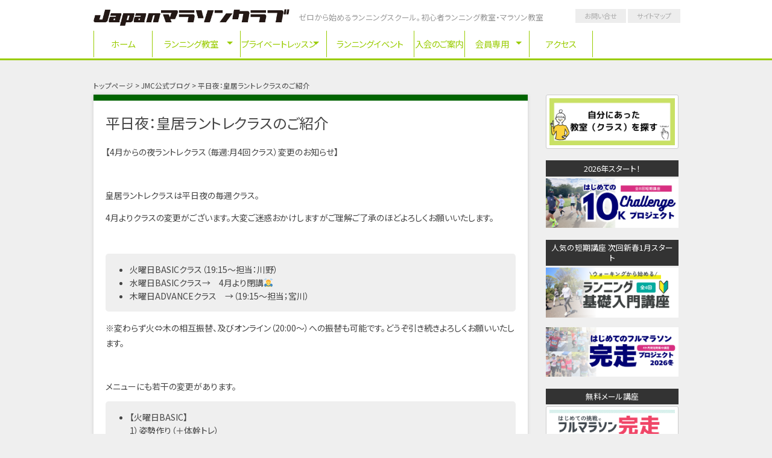

--- FILE ---
content_type: text/html; charset=UTF-8
request_url: http://www.jmcrun.com/2021/04/33833/
body_size: 21321
content:
<!DOCTYPE html>
<html lang="ja">

<head>
  <meta charset="UTF-8">
  <meta name="viewport" content="width=device-width">

  <title>平日夜：皇居ラントレクラスのご紹介 | Japanマラソンクラブ—初心者・ビギナーのランニング教室・マラソン教室</title>

  <link rel="stylesheet" href="//fonts.googleapis.com/earlyaccess/notosansjp.css">
  <link rel="stylesheet" href="http://www.jmcrun.com/wp-content/themes/jmc-theme/style.css" type="text/css">
  <script src='//ajax.googleapis.com/ajax/libs/jquery/2.1.0/jquery.min.js'></script>
  <script src="//cdnjs.cloudflare.com/ajax/libs/jquery-easing/1.3/jquery.easing.min.js"></script>
  <script src="http://www.jmcrun.com/wp-content/themes/jmc-theme/js/vendor/modernizr.js"></script>
  <script src="http://www.jmcrun.com/wp-content/themes/jmc-theme/js/menu_jquery.js"></script>
  <script src="http://www.jmcrun.com/wp-content/themes/jmc-theme/js/function.js"></script>
  <link rel="icon" href="http://www.jmcrun.com/wp-content/themes/jmc-theme/img/favicons/favicon.ico" sizes="any">
  <link rel="apple-touch-icon" sizes="180x180" href="http://www.jmcrun.com/wp-content/themes/jmc-theme/img/favicons/apple-touch-icon.png">
  <link rel="icon" type="image/png" sizes="32x32" href="http://www.jmcrun.com/wp-content/themes/jmc-theme/img/favicons/favicon-32x32.png">
  <link rel="icon" type="image/png" sizes="16x16" href="http://www.jmcrun.com/wp-content/themes/jmc-theme/img/favicons/favicon-16x16.png">
  <link rel="manifest" href="http://www.jmcrun.com/wp-content/themes/jmc-theme/img/favicons/manifest.json">
  <link rel="mask-icon" href="http://www.jmcrun.com/wp-content/themes/jmc-theme/img/favicons/safari-pinned-tab.svg" color="#5bbad5">
  <meta name="theme-color" content="#ffffff">

  <meta name="keywords" content="JMC公式ブログ,マラソン初心者,ランニングクラブ,ランニングスクール,ランニング初心者,ランニング教室,会員の皆様へ,Japanマラソンクラブ,ゼロから始める,初心者のランニング教室,ビギナーのランニング教室,ジョギング教室,マラソン教室" />
<meta name="description" content="【4月からの夜ラントレクラス（毎週:月4回クラス）変更のお知らせ】 &nbsp; 皇居ラントレクラスは平日夜の毎週クラス。 4月よりクラスの変更がございます。大変ご迷惑おかけしますがご理解ご了承のほどよろしくお願いいたします。 &nbsp;" />

<!-- WP SiteManager OGP Tags -->
<meta property="og:title" content="平日夜：皇居ラントレクラスのご紹介" />
<meta property="og:type" content="article" />
<meta property="og:url" content="http://www.jmcrun.com/2021/04/33833/" />
<meta property="og:description" content="【4月からの夜ラントレクラス（毎週:月4回クラス）変更のお知らせ】 &nbsp; 皇居ラントレクラスは平日夜の毎週クラス。 4月よりクラスの変更がございます。大変ご迷惑おかけしますがご理解ご了承のほどよろしくお願いいたします。 &nbsp;" />
<meta property="og:site_name" content="Japanマラソンクラブ—初心者・ビギナーのランニング教室・マラソン教室" />
<meta property="og:image" content="https://www.jmcrun.com/wp-content/uploads/2021/04/3b41e1514b09866d20554251e7f8fbd9.jpg" />
<link rel='dns-prefetch' href='//s0.wp.com' />
<link rel='dns-prefetch' href='//s.w.org' />
		<script type="text/javascript">
			window._wpemojiSettings = {"baseUrl":"https:\/\/s.w.org\/images\/core\/emoji\/11\/72x72\/","ext":".png","svgUrl":"https:\/\/s.w.org\/images\/core\/emoji\/11\/svg\/","svgExt":".svg","source":{"concatemoji":"http:\/\/www.jmcrun.com\/wp-includes\/js\/wp-emoji-release.min.js?ver=4.9.26"}};
			!function(e,a,t){var n,r,o,i=a.createElement("canvas"),p=i.getContext&&i.getContext("2d");function s(e,t){var a=String.fromCharCode;p.clearRect(0,0,i.width,i.height),p.fillText(a.apply(this,e),0,0);e=i.toDataURL();return p.clearRect(0,0,i.width,i.height),p.fillText(a.apply(this,t),0,0),e===i.toDataURL()}function c(e){var t=a.createElement("script");t.src=e,t.defer=t.type="text/javascript",a.getElementsByTagName("head")[0].appendChild(t)}for(o=Array("flag","emoji"),t.supports={everything:!0,everythingExceptFlag:!0},r=0;r<o.length;r++)t.supports[o[r]]=function(e){if(!p||!p.fillText)return!1;switch(p.textBaseline="top",p.font="600 32px Arial",e){case"flag":return s([55356,56826,55356,56819],[55356,56826,8203,55356,56819])?!1:!s([55356,57332,56128,56423,56128,56418,56128,56421,56128,56430,56128,56423,56128,56447],[55356,57332,8203,56128,56423,8203,56128,56418,8203,56128,56421,8203,56128,56430,8203,56128,56423,8203,56128,56447]);case"emoji":return!s([55358,56760,9792,65039],[55358,56760,8203,9792,65039])}return!1}(o[r]),t.supports.everything=t.supports.everything&&t.supports[o[r]],"flag"!==o[r]&&(t.supports.everythingExceptFlag=t.supports.everythingExceptFlag&&t.supports[o[r]]);t.supports.everythingExceptFlag=t.supports.everythingExceptFlag&&!t.supports.flag,t.DOMReady=!1,t.readyCallback=function(){t.DOMReady=!0},t.supports.everything||(n=function(){t.readyCallback()},a.addEventListener?(a.addEventListener("DOMContentLoaded",n,!1),e.addEventListener("load",n,!1)):(e.attachEvent("onload",n),a.attachEvent("onreadystatechange",function(){"complete"===a.readyState&&t.readyCallback()})),(n=t.source||{}).concatemoji?c(n.concatemoji):n.wpemoji&&n.twemoji&&(c(n.twemoji),c(n.wpemoji)))}(window,document,window._wpemojiSettings);
		</script>
		<style type="text/css">
img.wp-smiley,
img.emoji {
	display: inline !important;
	border: none !important;
	box-shadow: none !important;
	height: 1em !important;
	width: 1em !important;
	margin: 0 .07em !important;
	vertical-align: -0.1em !important;
	background: none !important;
	padding: 0 !important;
}
</style>
<link rel='stylesheet' id='wpcfs-form-css'  href='http://www.jmcrun.com/wp-content/plugins/wp-custom-fields-search/templates/form.css?ver=4.9.26' type='text/css' media='all' />
<link rel='stylesheet' id='sby_styles-css'  href='http://www.jmcrun.com/wp-content/plugins/feeds-for-youtube/css/sb-youtube.min.css?ver=1.4.3' type='text/css' media='all' />
<link rel='stylesheet' id='sbi_styles-css'  href='http://www.jmcrun.com/wp-content/plugins/instagram-feed/css/sbi-styles.min.css?ver=6.1.5' type='text/css' media='all' />
<link rel='stylesheet' id='contact-form-7-css'  href='http://www.jmcrun.com/wp-content/plugins/contact-form-7/includes/css/styles.css?ver=5.1.3' type='text/css' media='all' />
<link rel='stylesheet' id='wpdm-font-awesome-css'  href='http://www.jmcrun.com/wp-content/plugins/download-manager/assets/fontawesome/css/all.css?ver=4.9.26' type='text/css' media='all' />
<link rel='stylesheet' id='wpdm-bootstrap-css'  href='http://www.jmcrun.com/wp-content/plugins/download-manager/assets/bootstrap/css/bootstrap.css?ver=4.9.26' type='text/css' media='all' />
<link rel='stylesheet' id='wpdm-front-css'  href='http://www.jmcrun.com/wp-content/plugins/download-manager/assets/css/front.css?ver=4.9.26' type='text/css' media='all' />
<link rel='stylesheet' id='dashicons-css'  href='http://www.jmcrun.com/wp-includes/css/dashicons.min.css?ver=4.9.26' type='text/css' media='all' />
<!-- Inline jetpack_facebook_likebox -->
<style id='jetpack_facebook_likebox-inline-css' type='text/css'>
.widget_facebook_likebox {
	overflow: hidden;
}

</style>
<link rel='stylesheet' id='jetpack-widget-social-icons-styles-css'  href='http://www.jmcrun.com/wp-content/plugins/jetpack/modules/widgets/social-icons/social-icons.css?ver=20170506' type='text/css' media='all' />
<link rel='stylesheet' id='amazonjs-css'  href='http://www.jmcrun.com/wp-content/plugins/amazonjs/css/amazonjs.css?ver=0.8' type='text/css' media='all' />
<link rel='stylesheet' id='jetpack_css-css'  href='http://www.jmcrun.com/wp-content/plugins/jetpack/css/jetpack.css?ver=6.5.4' type='text/css' media='all' />
<script type='text/javascript'>
/* <![CDATA[ */
var wpdm_url = {"home":"http:\/\/www.jmcrun.com\/","site":"http:\/\/www.jmcrun.com\/","ajax":"https:\/\/www.jmcrun.com\/wp-admin\/admin-ajax.php"};
/* ]]> */
</script>
<script type='text/javascript' src='http://www.jmcrun.com/wp-includes/js/jquery/jquery.js?ver=1.12.4'></script>
<script type='text/javascript' src='http://www.jmcrun.com/wp-includes/js/jquery/jquery-migrate.min.js?ver=1.4.1'></script>
<script type='text/javascript' src='http://www.jmcrun.com/wp-content/plugins/download-manager/assets/bootstrap/js/bootstrap.min.js?ver=4.9.26'></script>
<script type='text/javascript' src='http://www.jmcrun.com/wp-content/plugins/download-manager/assets/js/front.js?ver=4.9.26'></script>
<script type='text/javascript' src='http://www.jmcrun.com/wp-content/plugins/download-manager/assets/js/chosen.jquery.min.js?ver=4.9.26'></script>
<link rel='https://api.w.org/' href='http://www.jmcrun.com/wp-json/' />
<link rel="EditURI" type="application/rsd+xml" title="RSD" href="https://www.jmcrun.com/xmlrpc.php?rsd" />
<link rel="wlwmanifest" type="application/wlwmanifest+xml" href="http://www.jmcrun.com/wp-includes/wlwmanifest.xml" /> 
<link rel='prev' title='動画で学ぶランニング基礎入門講座のご紹介' href='http://www.jmcrun.com/2021/03/33733/' />
<link rel='next' title='公園ウォーキングの動画に協力させていただきました' href='http://www.jmcrun.com/2021/04/34041/' />
<link rel='shortlink' href='https://wp.me/p4b3Bh-8NH' />
<link rel="alternate" type="application/json+oembed" href="http://www.jmcrun.com/wp-json/oembed/1.0/embed?url=http%3A%2F%2Fwww.jmcrun.com%2F2021%2F04%2F33833%2F" />
<link rel="alternate" type="text/xml+oembed" href="http://www.jmcrun.com/wp-json/oembed/1.0/embed?url=http%3A%2F%2Fwww.jmcrun.com%2F2021%2F04%2F33833%2F&#038;format=xml" />

        <script>
            var wpdm_site_url = 'http://www.jmcrun.com/';
            var wpdm_home_url = 'http://www.jmcrun.com/';
            var ajax_url = 'https://www.jmcrun.com/wp-admin/admin-ajax.php';
            var wpdm_ajax_url = 'https://www.jmcrun.com/wp-admin/admin-ajax.php';
            var wpdm_ajax_popup = '0';
        </script>
        <style>
            .wpdm-download-link.btn.btn-primary.{
                border-radius: 4px;
            }
        </style>


        
<link rel='dns-prefetch' href='//v0.wordpress.com'/>
<link rel='dns-prefetch' href='//i0.wp.com'/>
<link rel='dns-prefetch' href='//i1.wp.com'/>
<link rel='dns-prefetch' href='//i2.wp.com'/>

<!-- BEGIN: WP Social Bookmarking Light HEAD --><script>
    (function (d, s, id) {
        var js, fjs = d.getElementsByTagName(s)[0];
        if (d.getElementById(id)) return;
        js = d.createElement(s);
        js.id = id;
        js.src = "//connect.facebook.net/ja_JP/sdk.js#xfbml=1&version=v2.7";
        fjs.parentNode.insertBefore(js, fjs);
    }(document, 'script', 'facebook-jssdk'));
</script>
<style type="text/css">.wp_social_bookmarking_light{
    border: 0 !important;
    padding: 10px 0 20px 0 !important;
    margin: 0 !important;
}
.wp_social_bookmarking_light div{
    float: left !important;
    border: 0 !important;
    padding: 0 !important;
    margin: 0 5px 0px 0 !important;
    min-height: 30px !important;
    line-height: 18px !important;
    text-indent: 0 !important;
}
.wp_social_bookmarking_light img{
    border: 0 !important;
    padding: 0;
    margin: 0;
    vertical-align: top !important;
}
.wp_social_bookmarking_light_clear{
    clear: both !important;
}
#fb-root{
    display: none;
}
.wsbl_twitter{
    width: 100px;
}
.wsbl_facebook_like iframe{
    max-width: none !important;
}
</style>
<!-- END: WP Social Bookmarking Light HEAD -->
			<style type="text/css">
				html:not( .jetpack-lazy-images-js-enabled ) .jetpack-lazy-image {
					display: none;
				}
			</style>
			<script>
				document.documentElement.classList.add(
					'jetpack-lazy-images-js-enabled'
				);
			</script>
		<link rel="canonical" href="http://www.jmcrun.com/2021/04/33833/" />
<meta name="generator" content="WordPress Download Manager 2.9.96" />
            <style>
                                @import url('https://fonts.googleapis.com/css?family=Rubik:400,500');
                


                .w3eden .fetfont,
                .w3eden .btn,
                .w3eden .btn.wpdm-front h3.title,
                .w3eden .wpdm-social-lock-box .IN-widget a span:last-child,
                .w3eden #xfilelist .panel-heading,
                .w3eden .wpdm-frontend-tabs a,
                .w3eden .alert:before,
                .w3eden .panel .panel-heading,
                .w3eden .discount-msg,
                .w3eden .panel.dashboard-panel h3,
                .w3eden #wpdm-dashboard-sidebar .list-group-item,
                .w3eden #package-description .wp-switch-editor,
                .w3eden .w3eden.author-dashbboard .nav.nav-tabs li a,
                .w3eden .wpdm_cart thead th,
                .w3eden #csp .list-group-item,
                .w3eden .modal-title {
                    font-family: Rubik, -apple-system, BlinkMacSystemFont, "Segoe UI", Roboto, Helvetica, Arial, sans-serif, "Apple Color Emoji", "Segoe UI Emoji", "Segoe UI Symbol";
                    text-transform: uppercase;
                    font-weight: 500;
                }
                .w3eden #csp .list-group-item{
                    text-transform: unset;
                }
            </style>
                    <style>

            :root{
                --color-primary: #4a8eff;
                --color-primary-rgb: 74, 142, 255;
                --color-primary-hover: #4a8eff;
                --color-primary-active: #4a8eff;
                --color-secondary: #4a8eff;
                --color-secondary-rgb: 74, 142, 255;
                --color-secondary-hover: #4a8eff;
                --color-secondary-active: #4a8eff;
                --color-success: #18ce0f;
                --color-success-rgb: 24, 206, 15;
                --color-success-hover: #4a8eff;
                --color-success-active: #4a8eff;
                --color-info: #2CA8FF;
                --color-info-rgb: 44, 168, 255;
                --color-info-hover: #2CA8FF;
                --color-info-active: #2CA8FF;
                --color-warning: #f29e0f;
                --color-warning-rgb: 242, 158, 15;
                --color-warning-hover: orange;
                --color-warning-active: orange;
                --color-danger: #ff5062;
                --color-danger-rgb: 255, 80, 98;
                --color-danger-hover: #ff5062;
                --color-danger-active: #ff5062;
                --color-green: #30b570;
                --color-blue: #0073ff;
                --color-purple: #8557D3;
                --color-red: #ff5062;
                --color-muted: rgba(69, 89, 122, 0.6);
                --wpdm-font: Rubik, -apple-system, BlinkMacSystemFont, "Segoe UI", Roboto, Helvetica, Arial, sans-serif, "Apple Color Emoji", "Segoe UI Emoji", "Segoe UI Symbol";
            }


        </style>
          <script>
    (function(i, s, o, g, r, a, m) {
      i['GoogleAnalyticsObject'] = r;
      i[r] = i[r] || function() {
        (i[r].q = i[r].q || []).push(arguments)
      }, i[r].l = 1 * new
      Date();
      a = s.createElement(o),
        m = s.getElementsByTagName(o)[0];
      a.async = 1;
      a.src = g;
      m.parentNode.insertBefore(a, m)
    })(window, document, 'script', '//www.google-analytics.com/analytics.js', 'ga');

    ga('create', 'UA-10734007-1', 'jmcrun.com');
    ga('send', 'pageview');
  </script>
  <script type="text/javascript">
    window._pt_lt = new Date().getTime();
  </script>
</head>

<body class="post-template-default single single-post postid-33833 single-format-standard">
  <header id="mainHeader">
    <div class="row">
      <div class="large-12 columns">
        <hgroup>
          <h1 class="site-title"><a href="http://www.jmcrun.com/" title="Japanマラソンクラブ—初心者・ビギナーのランニング教室・マラソン教室" rel="home"><img src="http://www.jmcrun.com/wp-content/themes/jmc-theme/img/jmc-logo.png" alt="Japanマラソンクラブ—初心者・ビギナーのランニング教室・マラソン教室"></a></h1>
          <h2 class="site-description">ゼロから始めるランニングスクール。初心者ランニング教室・マラソン教室</h2>
        </hgroup>

        <div class="menu-headernavi-container"><ul id="menu-headernavi" class="menu"><li id="menu-item-153" class="menu-item menu-item-type-custom menu-item-object-custom menu-item-home menu-item-153"><a href="http://www.jmcrun.com/">ホーム</a></li>
<li id="menu-item-351" class="menu-item menu-item-type-custom menu-item-object-custom menu-item-has-children menu-item-351"><a href="http://www.jmcrun.com/2019/03/16345/">ランニング教室</a>
<ul class="sub-menu">
	<li id="menu-item-5551" class="menu-item menu-item-type-post_type menu-item-object-page menu-item-5551"><a href="http://www.jmcrun.com/select/">自分に合った教室（クラス）はどこ？</a></li>
	<li id="menu-item-20980" class="menu-item menu-item-type-custom menu-item-object-custom menu-item-20980"><a href="http://www.jmcrun.com/trial/">ランニング教室体験</a></li>
	<li id="menu-item-44595" class="menu-item menu-item-type-post_type menu-item-object-page menu-item-has-children menu-item-44595"><a href="http://www.jmcrun.com/runnning_training_class/">★ラントレクラス</a>
	<ul class="sub-menu">
		<li id="menu-item-24881" class="menu-item menu-item-type-post_type menu-item-object-page menu-item-24881"><a href="http://www.jmcrun.com/project/running-classroom/east/koukyo60a-2/">週替わりラントレクラス（毎週／月4回）</a></li>
	</ul>
</li>
	<li id="menu-item-44596" class="menu-item menu-item-type-post_type menu-item-object-page menu-item-has-children menu-item-44596"><a href="http://www.jmcrun.com/running_school/">★ランニング教室（120分/月2回）</a>
	<ul class="sub-menu">
		<li id="menu-item-156" class="menu-item menu-item-type-post_type menu-item-object-page menu-item-156"><a href="http://www.jmcrun.com/project/running-classroom/east/koukyo/">皇居クラス（月2回）</a></li>
		<li id="menu-item-158" class="menu-item menu-item-type-post_type menu-item-object-page menu-item-158"><a href="http://www.jmcrun.com/project/running-classroom/east/yokohama/">横浜クラス（月2回）</a></li>
		<li id="menu-item-34899" class="menu-item menu-item-type-post_type menu-item-object-page menu-item-34899"><a href="http://www.jmcrun.com/project/running-classroom/east/shinyokohama/">新横浜クラス（月2回）</a></li>
		<li id="menu-item-159" class="menu-item menu-item-type-post_type menu-item-object-page menu-item-159"><a href="http://www.jmcrun.com/project/running-classroom/east/saitama/">さいたまクラス（月2回）</a></li>
		<li id="menu-item-161" class="menu-item menu-item-type-post_type menu-item-object-page menu-item-161"><a href="http://www.jmcrun.com/project/running-classroom/east/chiba/">千葉クラス（月2回）</a></li>
		<li id="menu-item-163" class="menu-item menu-item-type-post_type menu-item-object-page menu-item-163"><a href="http://www.jmcrun.com/project/running-classroom/west/osaka/">大阪クラス（月2回）</a></li>
	</ul>
</li>
	<li id="menu-item-36133" class="menu-item menu-item-type-post_type menu-item-object-page menu-item-has-children menu-item-36133"><a href="http://www.jmcrun.com/full-marathon-class/">★フルマラソンクラス</a>
	<ul class="sub-menu">
		<li id="menu-item-51813" class="menu-item menu-item-type-post_type menu-item-object-page menu-item-51813"><a href="http://www.jmcrun.com/challenge-tokyo-weekday-morning-2024/">└【東京】フルマラソン・チャレンジクラス（平日午前：火曜）</a></li>
		<li id="menu-item-51808" class="menu-item menu-item-type-post_type menu-item-object-page menu-item-51808"><a href="http://www.jmcrun.com/challenge-tokyo-weekday-morning-thu-2024/">└【東京】フルマラソン・チャレンジクラス（平日午前：木曜）</a></li>
		<li id="menu-item-51812" class="menu-item menu-item-type-post_type menu-item-object-page menu-item-51812"><a href="http://www.jmcrun.com/challenge-tokyo-saturday-2024/">└【東京】フルマラソン・チャレンジクラス（土曜）</a></li>
		<li id="menu-item-50870" class="menu-item menu-item-type-post_type menu-item-object-page menu-item-50870"><a href="http://www.jmcrun.com/sub5-tokyo-mondaynight-2024/">└【東京】5時間を切る！フルマラソンステップアップクラス（月曜夜）</a></li>
		<li id="menu-item-51811" class="menu-item menu-item-type-post_type menu-item-object-page menu-item-51811"><a href="http://www.jmcrun.com/sub5-tokyo-weekday-morning-2024/">└【東京】5時間を切る！フルマラソンステップアップクラス（平日午前：木曜）</a></li>
		<li id="menu-item-51810" class="menu-item menu-item-type-post_type menu-item-object-page menu-item-51810"><a href="http://www.jmcrun.com/sub5-tokyo-2024/">└【東京】5時間を切る！フルマラソンステップアップクラス（土曜・日曜）</a></li>
		<li id="menu-item-51809" class="menu-item menu-item-type-post_type menu-item-object-page menu-item-51809"><a href="http://www.jmcrun.com/sub4-5-tokyo-2024/">└【東京】4.5時間を切る！フルマラソンレベルアップクラス（土曜・日曜）</a></li>
	</ul>
</li>
	<li id="menu-item-63992" class="menu-item menu-item-type-post_type menu-item-object-page menu-item-has-children menu-item-63992"><a href="http://www.jmcrun.com/basic-class-2026newyear/">★ウォーキングから始める！ランニング基礎入門講座　2026新春スタート</a>
	<ul class="sub-menu">
		<li id="menu-item-63993" class="menu-item menu-item-type-post_type menu-item-object-page menu-item-63993"><a href="http://www.jmcrun.com/basic-class-2026newyear/wed/">└ウォーキングから始める！ランニング基礎入門講座　2026新春スタート　東京（皇居）水曜クラス</a></li>
		<li id="menu-item-63994" class="menu-item menu-item-type-post_type menu-item-object-page menu-item-63994"><a href="http://www.jmcrun.com/basic-class-2026newyear/sun/">└ウォーキングから始める！ランニング基礎入門講座　2026新春スタート　東京（皇居）日曜クラス</a></li>
	</ul>
</li>
	<li id="menu-item-62966" class="menu-item menu-item-type-post_type menu-item-object-page menu-item-has-children menu-item-62966"><a href="http://www.jmcrun.com/project-2026winter/">★はじめてのフルマラソン完走プロジェクト2026冬</a>
	<ul class="sub-menu">
		<li id="menu-item-62967" class="menu-item menu-item-type-post_type menu-item-object-page menu-item-62967"><a href="http://www.jmcrun.com/project-2026winter/thu/">└はじめてのフルマラソン完走プロジェクト2026 冬　東京 （木・午前）</a></li>
		<li id="menu-item-62968" class="menu-item menu-item-type-post_type menu-item-object-page menu-item-62968"><a href="http://www.jmcrun.com/project-2026winter/sun/">└はじめてのフルマラソン完走プロジェクト2026 冬　東京 （日・午後）</a></li>
		<li id="menu-item-62969" class="menu-item menu-item-type-post_type menu-item-object-page menu-item-62969"><a href="http://www.jmcrun.com/project-2026winter/sat/">└はじめてのフルマラソン完走プロジェクト2026 冬　東京 （土・午前）</a></li>
	</ul>
</li>
	<li id="menu-item-63989" class="menu-item menu-item-type-post_type menu-item-object-page menu-item-has-children menu-item-63989"><a href="http://www.jmcrun.com/10kchallenge-project/">★はじめての10K チャレンジプロジェクト</a>
	<ul class="sub-menu">
		<li id="menu-item-63990" class="menu-item menu-item-type-post_type menu-item-object-page menu-item-63990"><a href="http://www.jmcrun.com/10kchallenge-project/thu/">└はじめての!10Kチャレンジプロジェクト（全8回）2026新春スタート　東京（皇居）木曜クラス</a></li>
		<li id="menu-item-63991" class="menu-item menu-item-type-post_type menu-item-object-page menu-item-63991"><a href="http://www.jmcrun.com/10kchallenge-project/sat/">└はじめての!10Kチャレンジプロジェクト（全8回）2026新春スタート　東京（皇居）土曜クラス</a></li>
	</ul>
</li>
	<li id="menu-item-53916" class="menu-item menu-item-type-post_type menu-item-object-page menu-item-53916"><a href="http://www.jmcrun.com/onlinejmc-school/">★動画で学ぶ！ランニング基礎入門講座（全6回）</a></li>
</ul>
</li>
<li id="menu-item-63013" class="menu-item menu-item-type-post_type menu-item-object-page menu-item-has-children menu-item-63013"><a href="http://www.jmcrun.com/privatelesson/">プライベートレッスン</a>
<ul class="sub-menu">
	<li id="menu-item-168" class="menu-item menu-item-type-post_type menu-item-object-page menu-item-168"><a href="http://www.jmcrun.com/private-2-2/">プライベートレッスン</a></li>
	<li id="menu-item-30550" class="menu-item menu-item-type-post_type menu-item-object-page menu-item-30550"><a href="http://www.jmcrun.com/formcheck/">┗フォーム動画診断</a></li>
	<li id="menu-item-30888" class="menu-item menu-item-type-post_type menu-item-object-page menu-item-30888"><a href="http://www.jmcrun.com/private-beautybody-2/">┗ラントレ（パーソナルトレーニング）</a></li>
</ul>
</li>
<li id="menu-item-399" class="menu-item menu-item-type-runevent menu-item-object-cpt-archive menu-item-399"><a href="http://www.jmcrun.com/runevent/">ランニングイベント</a></li>
<li id="menu-item-54321" class="menu-item menu-item-type-custom menu-item-object-custom menu-item-54321"><a href="http://www.jmcrun.com/jmc-membership-2024/">入会のご案内</a></li>
<li id="menu-item-278" class="menu-item menu-item-type-custom menu-item-object-custom menu-item-has-children menu-item-278"><a href="http://www.jmcrun.com/%e4%bc%9a%e5%93%a1%e6%a7%98%e5%b0%82%e7%94%a8-2/">会員専用</a>
<ul class="sub-menu">
	<li id="menu-item-45740" class="menu-item menu-item-type-post_type menu-item-object-page menu-item-45740"><a href="http://www.jmcrun.com/lesson-attendance-absence/">└クラスの欠席・振替参加のご連絡方法／レッスン当日のご連絡について</a></li>
	<li id="menu-item-45738" class="menu-item menu-item-type-post_type menu-item-object-page menu-item-45738"><a href="http://www.jmcrun.com/jmc-member/">└各クラスのレッスンに関するご連絡方法・配信メールのご登録について</a></li>
	<li id="menu-item-45737" class="menu-item menu-item-type-post_type menu-item-object-page menu-item-45737"><a href="http://www.jmcrun.com/postpone-lesson/">└雨天時などのレッスン開催について</a></li>
	<li id="menu-item-45739" class="menu-item menu-item-type-post_type menu-item-object-page menu-item-45739"><a href="http://www.jmcrun.com/contact-2/">└クラスの変更/復会　休会/退会のご連絡方法</a></li>
</ul>
</li>
<li id="menu-item-18781" class="menu-item menu-item-type-post_type menu-item-object-page menu-item-18781"><a href="http://www.jmcrun.com/access/">アクセス</a></li>
</ul></div>        <div class="menu-headersubnavi-container"><ul id="menu-headersubnavi" class="menu"><li id="menu-item-294" class="menu-item menu-item-type-post_type menu-item-object-page menu-item-294"><a href="http://www.jmcrun.com/contact/">お問い合せ</a></li>
<li id="menu-item-289" class="menu-item menu-item-type-post_type menu-item-object-page menu-item-289"><a href="http://www.jmcrun.com/sitemap/">サイトマップ</a></li>
</ul></div>      </div>
    </div>
  </header>

  
  <!--contentとsidebar-->
  <div class="row" id="contentArea">
    <!-- [パンくず] -->
    <div class="large-12 columns">
      <ul class="bread_crumb">
	<li class="level-1 top"><a href="http://www.jmcrun.com/">トップページ</a></li>
	<li class="level-2 sub"><a href="http://www.jmcrun.com/category/blog/">JMC公式ブログ</a></li>
	<li class="level-3 sub tail current">平日夜：皇居ラントレクラスのご紹介</li>
</ul>
    </div>
    <!-- /[パンくず] -->

    <div class="large-9 columns" id="main">
      <div class="contents">
<div class="post">
<!-- <p class="date">2021/04/05</p> -->
<h1 class="entryTitle"><a href="http://www.jmcrun.com/2021/04/33833/">平日夜：皇居ラントレクラスのご紹介</a></h1>

<p><p>【4月からの夜ラントレクラス（毎週:月4回クラス）変更のお知らせ】</p>
<p>&nbsp;</p>
<p>皇居ラントレクラスは平日夜の毎週クラス。</p>
<p>4月よりクラスの変更がございます。大変ご迷惑おかけしますがご理解ご了承のほどよろしくお願いいたします。</p>
<p>&nbsp;</p>
<ul>
	<li>火曜日BASICクラス（19:15～担当：川野）</li>
	<li>水曜日BASICクラス→　4月より閉講🙇‍♂️</li>
	<li>木曜日ADVANCEクラス　→（19:15～担当；宮川）</li>
</ul>
<p>※変わらず火⇔木の相互振替、及びオンライン（20:00～）への振替も可能です。どうぞ引き続きよろしくお願いいたします。</p>
<p>&nbsp;</p>
<p>メニューにも若干の変更があります。</p>
<ul>
	<li>【火曜日BASIC】<br />
1）姿勢作り（＋体幹トレ）<br />
2）腕振り（肩甲骨周りトレ）<br />
3）足運び（股関節周りトレ）<br />
4）ドリル三昧＋ダイナミックランでフォーム作り（総合）</li>
</ul>
<p>火曜日BASICは<br />
基本的にメニュー変わらず、JMCメソッドの基礎、フォーム習得、フォーム改善が目的のクラスです。</p>
<p>動き作り、それに対してのコンディショニング（ストレッチや筋トレ、ドリル）が中心です。</p>
<ul>
	<li>【木曜日ADVANCE】<br />
1)ダイナミックラン<br />
2)皇居1周ノマドサーキット<br />
3)坂道走トレーニング<br />
4)ショートインターバル走</li>
</ul>
<p><br />
木曜日ADVANCEは<br />
メニュー変更があります。<br />
春先から夏にかけて、走力のベースアップを目的に</p>
<p>1週目はダイナミックラン（半蔵門から桜田門への下り坂オーバースピードラン＋桜田門広場でダイナミックラン）</p>
<p>2週目はサーキット筋トレ（皇居1周の中で筋トレをポイントポイントで行う大移動式（ノマドスタイル(^^;のサーキットトレーニング</p>
<p>3、4週目は従来通りの坂道走とショートインターバル走の内容です。</p>
<p>&nbsp;</p>
<p>木曜はメトコン（メタボリックコンディショニング）が主な内容となります。</p>
<p>&nbsp;</p>
<p>火曜日BASICクラスは、走力などは関係なく、走り方・フォーム作りの基礎を徹底的に身につけるクラスです。初心者、経験者問わずご参加できます。レッスン後に皇居1周自主ランを行うのもオススメ　※オンライン基礎入門の内容をリアルで繰り返し学べるJMCの基礎中の基礎クラスです。</p>
<p>木曜日ADVANCEクラスはある程度走ることに慣れて5キロ程度連続して走れる基礎体力があれば（マラソン参加経験がなくても全く問題ありません。またタイムなども関係ありません）木曜日は心肺機能やランニングの走るそのもので鍛えるラントレクラスです。なかなか一人ではやらない（やれない(^^；）少しハアハア息を上げて走るものや、体に負荷をかけるメニューを週替わりで行います。走力アップのための毎週のポイント練習にもぜひどうぞ！</p>
<p>&nbsp;</p>
<p>新年度装いも新たにスタートします。ランニングフォームやスピード改善、心肺、基礎体力向上に、ラントレクラス頑張っていきましょう！！</p>
<p>現在新入会募集中です！体験も可能です。ぜひご参加お待ちしております！！</p>
<p><a class="button radius" href="http://www.jmcrun.com/project/running-classroom/east/koukyo60a-2/">週替わり皇居ラントレクラス体験/入会はコチラ</a></p>
<p>&nbsp;</p>
<pre class="sc-btzYZH cBdJwf"> </pre>
<p>&nbsp;</p>
<p>&nbsp;</p>
<p>&nbsp;</p><div class='wp_social_bookmarking_light'>        <div class="wsbl_facebook_like"><div id="fb-root"></div><fb:like href="http://www.jmcrun.com/2021/04/33833/" layout="button_count" action="like" width="100" share="true" show_faces="false" ></fb:like></div>        <div class="wsbl_twitter"><a href="https://twitter.com/share" class="twitter-share-button" data-url="http://www.jmcrun.com/2021/04/33833/" data-text="平日夜：皇居ラントレクラスのご紹介" data-via="@jmcrun" data-lang="ja">Tweet</a></div>        <div class="wsbl_line"><a href='http://line.me/R/msg/text/?%E5%B9%B3%E6%97%A5%E5%A4%9C%EF%BC%9A%E7%9A%87%E5%B1%85%E3%83%A9%E3%83%B3%E3%83%88%E3%83%AC%E3%82%AF%E3%83%A9%E3%82%B9%E3%81%AE%E3%81%94%E7%B4%B9%E4%BB%8B%0D%0Ahttp%3A%2F%2Fwww.jmcrun.com%2F2021%2F04%2F33833%2F' title='LINEで送る' rel=nofollow class='wp_social_bookmarking_light_a' ><img src="[data-uri]" alt="LINEで送る" title="LINEで送る" width="88" height="20" class="wp_social_bookmarking_light_img jetpack-lazy-image" data-recalc-dims="1" data-lazy-src="https://i1.wp.com/www.jmcrun.com/wp-content/plugins/wp-social-bookmarking-light/public/images/line88x20.png?resize=88%2C20"><noscript><img src='https://i1.wp.com/www.jmcrun.com/wp-content/plugins/wp-social-bookmarking-light/public/images/line88x20.png?resize=88%2C20' alt='LINEで送る' title='LINEで送る' width='88' height='20' class='wp_social_bookmarking_light_img' data-recalc-dims="1" /></noscript></a></div></div>
<br class='wp_social_bookmarking_light_clear' />
</p>
</div>





<!-- タグクラウド -->
<div id="tagCloud">
<ul>
<li id="widget_sp_image-5" class="widget widget_sp_image"><a href="http://www.jmcrun.com/private/" target="_self" class="widget_sp_image-image-link"><img width="9216" height="3456" class="attachment-full" style="max-width: 100%;" srcset="https://i2.wp.com/www.jmcrun.com/wp-content/uploads/2024/06/264318400c7ec9ac3cb992236ea8f98e.png?w=9216&amp;ssl=1 9216w, https://i2.wp.com/www.jmcrun.com/wp-content/uploads/2024/06/264318400c7ec9ac3cb992236ea8f98e.png?resize=150%2C56&amp;ssl=1 150w, https://i2.wp.com/www.jmcrun.com/wp-content/uploads/2024/06/264318400c7ec9ac3cb992236ea8f98e.png?resize=300%2C113&amp;ssl=1 300w, https://i2.wp.com/www.jmcrun.com/wp-content/uploads/2024/06/264318400c7ec9ac3cb992236ea8f98e.png?resize=768%2C288&amp;ssl=1 768w, https://i2.wp.com/www.jmcrun.com/wp-content/uploads/2024/06/264318400c7ec9ac3cb992236ea8f98e.png?resize=1024%2C384&amp;ssl=1 1024w, https://i2.wp.com/www.jmcrun.com/wp-content/uploads/2024/06/264318400c7ec9ac3cb992236ea8f98e.png?w=2000&amp;ssl=1 2000w, https://i2.wp.com/www.jmcrun.com/wp-content/uploads/2024/06/264318400c7ec9ac3cb992236ea8f98e.png?w=3000&amp;ssl=1 3000w" sizes="(max-width: 9216px) 100vw, 9216px" src="https://i2.wp.com/www.jmcrun.com/wp-content/uploads/2024/06/264318400c7ec9ac3cb992236ea8f98e.png?fit=9216%2C3456&#038;ssl=1" /></a></li>
<li id="tag_cloud-2" class="widget widget_tag_cloud"><h2 class="widgettitle">タグ一覧</h2>
<div class="tagcloud"><a href="http://www.jmcrun.com/tag/line%e7%99%bb%e9%8c%b2/" class="tag-cloud-link tag-link-68 tag-link-position-1" style="font-size: 8pt;" aria-label="LINE@登録 (2個の項目)">LINE@登録</a>
<a href="http://www.jmcrun.com/tag/%e3%81%af%e3%81%98%e3%82%81%e3%81%a6%e3%81%ae%e3%83%95%e3%83%ab%e3%83%9e%e3%83%a9%e3%82%bd%e3%83%b3%e5%ae%8c%e8%b5%b0%e3%83%97%e3%83%ad%e3%82%b8%e3%82%a7%e3%82%af%e3%83%88/" class="tag-cloud-link tag-link-160 tag-link-position-2" style="font-size: 8pt;" aria-label="はじめてのフルマラソン完走プロジェクト (2個の項目)">はじめてのフルマラソン完走プロジェクト</a>
<a href="http://www.jmcrun.com/tag/%e3%82%a4%e3%83%99%e3%83%b3%e3%83%88/" class="tag-cloud-link tag-link-98 tag-link-position-3" style="font-size: 18.585365853659pt;" aria-label="イベント (106個の項目)">イベント</a>
<a href="http://www.jmcrun.com/tag/eventinfo/" class="tag-cloud-link tag-link-49 tag-link-position-4" style="font-size: 18.926829268293pt;" aria-label="イベント情報 (120個の項目)">イベント情報</a>
<a href="http://www.jmcrun.com/tag/%e3%82%a6%e3%82%a9%e3%83%bc%e3%82%ad%e3%83%b3%e3%82%b0%e3%81%8b%e3%82%89%e5%a7%8b%e3%82%81%e3%82%8b/" class="tag-cloud-link tag-link-162 tag-link-position-5" style="font-size: 8pt;" aria-label="ウォーキングから始める (2個の項目)">ウォーキングから始める</a>
<a href="http://www.jmcrun.com/tag/%e3%82%a6%e3%82%a9%e3%83%bc%e3%82%ad%e3%83%b3%e3%82%b0%e3%81%8b%e3%82%89%e5%a7%8b%e3%82%81%e3%82%8b%e3%83%a9%e3%83%b3%e3%83%8b%e3%83%b3%e3%82%b0%e5%9f%ba%e7%a4%8e%e5%85%a5%e9%96%80%e8%ac%9b%e5%ba%a7/" class="tag-cloud-link tag-link-163 tag-link-position-6" style="font-size: 8pt;" aria-label="ウォーキングから始めるランニング基礎入門講座 (2個の項目)">ウォーキングから始めるランニング基礎入門講座</a>
<a href="http://www.jmcrun.com/tag/%e3%82%a6%e3%82%a9%e3%83%bc%e3%82%ad%e3%83%b3%e3%82%b0%e6%95%99%e5%ae%a4/" class="tag-cloud-link tag-link-69 tag-link-position-7" style="font-size: 17.219512195122pt;" aria-label="ウォーキング教室 (67個の項目)">ウォーキング教室</a>
<a href="http://www.jmcrun.com/tag/%e3%82%aa%e3%82%b9%e3%82%b9%e3%83%a1%e5%95%86%e5%93%81/" class="tag-cloud-link tag-link-72 tag-link-position-8" style="font-size: 9.5024390243902pt;" aria-label="オススメ商品 (4個の項目)">オススメ商品</a>
<a href="http://www.jmcrun.com/tag/%e3%82%b2%e3%82%b9%e3%83%88%e8%ac%9b%e5%b8%ab/" class="tag-cloud-link tag-link-81 tag-link-position-9" style="font-size: 16.126829268293pt;" aria-label="ゲスト講師 (46個の項目)">ゲスト講師</a>
<a href="http://www.jmcrun.com/tag/%e3%82%b3%e3%83%a9%e3%83%a0/" class="tag-cloud-link tag-link-102 tag-link-position-10" style="font-size: 10.526829268293pt;" aria-label="コラム (6個の項目)">コラム</a>
<a href="http://www.jmcrun.com/tag/%e3%82%bc%e3%83%ad%e3%81%8b%e3%82%89%e5%a7%8b%e3%82%81%e3%82%8b%e3%83%a9%e3%83%b3%e3%83%8b%e3%83%b3%e3%82%b0/" class="tag-cloud-link tag-link-161 tag-link-position-11" style="font-size: 8pt;" aria-label="ゼロから始めるランニング (2個の項目)">ゼロから始めるランニング</a>
<a href="http://www.jmcrun.com/tag/%e3%83%95%e3%83%ab%e3%83%9e%e3%83%a9%e3%82%bd%e3%83%b3/" class="tag-cloud-link tag-link-158 tag-link-position-12" style="font-size: 8pt;" aria-label="フルマラソン (2個の項目)">フルマラソン</a>
<a href="http://www.jmcrun.com/tag/%e3%83%95%e3%83%ab%e3%83%9e%e3%83%a9%e3%82%bd%e3%83%b3%e5%ae%8c%e8%b5%b0%e3%83%97%e3%83%ad%e3%82%b8%e3%82%a7%e3%82%af%e3%83%88/" class="tag-cloud-link tag-link-159 tag-link-position-13" style="font-size: 8pt;" aria-label="フルマラソン完走プロジェクト (2個の項目)">フルマラソン完走プロジェクト</a>
<a href="http://www.jmcrun.com/tag/%e3%83%9e%e3%83%a9%e3%82%bd%e3%83%b3%e5%88%9d%e5%bf%83%e8%80%85/" class="tag-cloud-link tag-link-94 tag-link-position-14" style="font-size: 17.014634146341pt;" aria-label="マラソン初心者 (62個の項目)">マラソン初心者</a>
<a href="http://www.jmcrun.com/tag/%e3%83%9e%e3%83%a9%e3%82%bd%e3%83%b3%e5%a4%a7%e4%bc%9a/" class="tag-cloud-link tag-link-90 tag-link-position-15" style="font-size: 17.629268292683pt;" aria-label="マラソン大会 (76個の項目)">マラソン大会</a>
<a href="http://www.jmcrun.com/tag/%e3%83%9e%e3%83%a9%e3%82%bd%e3%83%b3%e5%a4%a7%e4%bc%9a%e8%a9%a6%e8%b5%b0/" class="tag-cloud-link tag-link-87 tag-link-position-16" style="font-size: 15.170731707317pt;" aria-label="マラソン大会試走 (33個の項目)">マラソン大会試走</a>
<a href="http://www.jmcrun.com/tag/%e3%83%9e%e3%83%a9%e3%82%bd%e3%83%b3%e5%a4%a7%e4%bc%9a%ef%bc%8c%e3%83%9e%e3%83%a9%e3%82%bd%e3%83%b3%e5%a4%a7%e4%bc%9a%e3%81%ae%e9%a3%9f%e4%ba%8b%ef%bc%8c%e3%83%9e%e3%83%a9%e3%82%bd%e3%83%b3%e5%a4%a7/" class="tag-cloud-link tag-link-84 tag-link-position-17" style="font-size: 22pt;" aria-label="マラソン大会，マラソン大会の食事，マラソン大会の補給，体づくりのための食事，イベント情報，ランニング教室，マラソン大会 (338個の項目)">マラソン大会，マラソン大会の食事，マラソン大会の補給，体づくりのための食事，イベント情報，ランニング教室，マラソン大会</a>
<a href="http://www.jmcrun.com/tag/%e3%83%a1%e3%83%87%e3%82%a3%e3%82%a2%e7%99%bb%e5%a0%b4/" class="tag-cloud-link tag-link-74 tag-link-position-18" style="font-size: 12.30243902439pt;" aria-label="メディア登場 (12個の項目)">メディア登場</a>
<a href="http://www.jmcrun.com/tag/%e3%83%a9%e3%83%b3%e3%83%8b%e3%83%b3%e3%82%b0%e3%82%af%e3%83%a9%e3%83%96/" class="tag-cloud-link tag-link-96 tag-link-position-19" style="font-size: 21.385365853659pt;" aria-label="ランニングクラブ (277個の項目)">ランニングクラブ</a>
<a href="http://www.jmcrun.com/tag/%e3%83%a9%e3%83%b3%e3%83%8b%e3%83%b3%e3%82%b0%e3%82%b0%e3%83%83%e3%82%ba/" class="tag-cloud-link tag-link-73 tag-link-position-20" style="font-size: 10.526829268293pt;" aria-label="ランニンググッズ (6個の項目)">ランニンググッズ</a>
<a href="http://www.jmcrun.com/tag/%e3%83%a9%e3%83%b3%e3%83%8b%e3%83%b3%e3%82%b0%e3%82%b9%e3%82%af%e3%83%bc%e3%83%ab/" class="tag-cloud-link tag-link-97 tag-link-position-21" style="font-size: 20.292682926829pt;" aria-label="ランニングスクール (190個の項目)">ランニングスクール</a>
<a href="http://www.jmcrun.com/tag/%e3%83%a9%e3%83%b3%e3%83%8b%e3%83%b3%e3%82%b0%e5%88%9d%e5%bf%83%e8%80%85/" class="tag-cloud-link tag-link-95 tag-link-position-22" style="font-size: 18.99512195122pt;" aria-label="ランニング初心者 (123個の項目)">ランニング初心者</a>
<a href="http://www.jmcrun.com/tag/%e3%83%a9%e3%83%b3%e3%83%8b%e3%83%b3%e3%82%b0%e6%95%99%e5%ae%a4/" class="tag-cloud-link tag-link-70 tag-link-position-23" style="font-size: 21.385365853659pt;" aria-label="ランニング教室 (276個の項目)">ランニング教室</a>
<a href="http://www.jmcrun.com/tag/%e3%83%ac%e3%83%83%e3%82%b9%e3%83%b3%e3%83%ac%e3%83%9d%e3%83%bc%e3%83%88/" class="tag-cloud-link tag-link-85 tag-link-position-24" style="font-size: 19.063414634146pt;" aria-label="レッスンレポート (126個の項目)">レッスンレポート</a>
<a href="http://www.jmcrun.com/tag/%e4%bc%9a%e5%93%a1%e3%81%ae%e7%9a%86%e6%a7%98%e3%81%b8/" class="tag-cloud-link tag-link-77 tag-link-position-25" style="font-size: 18.107317073171pt;" aria-label="会員の皆様へ (90個の項目)">会員の皆様へ</a>
<a href="http://www.jmcrun.com/tag/%e5%8b%95%e7%94%bb/" class="tag-cloud-link tag-link-67 tag-link-position-26" style="font-size: 14.89756097561pt;" aria-label="動画 (30個の項目)">動画</a>
<a href="http://www.jmcrun.com/tag/%e5%9f%ba%e7%a4%8e%e5%85%a5%e9%96%80%e8%ac%9b%e5%ba%a7/" class="tag-cloud-link tag-link-164 tag-link-position-27" style="font-size: 8pt;" aria-label="基礎入門講座 (2個の項目)">基礎入門講座</a>
<a href="http://www.jmcrun.com/tag/%e9%9b%91%e8%aa%8c%e6%8e%b2%e8%bc%89/" class="tag-cloud-link tag-link-71 tag-link-position-28" style="font-size: 10.526829268293pt;" aria-label="雑誌掲載 (6個の項目)">雑誌掲載</a></div>
</li>
</ul>
</div>

</div>
</div>

<div class="large-3 columns">
<div id="sidebar"><li id="widget_sp_image-16" class="widget widget_sp_image"><a href="http://www.jmcrun.com/2019/03/16345/" target="_self" class="widget_sp_image-image-link"><img width="9216" height="3456" class="attachment-full" style="max-width: 100%;" srcset="https://i1.wp.com/www.jmcrun.com/wp-content/uploads/2021/11/Yellow-Red-Tan-Playful-_-Celebratory-Traditional-Graduation-Banner-1.jpg?w=9216&amp;ssl=1 9216w, https://i1.wp.com/www.jmcrun.com/wp-content/uploads/2021/11/Yellow-Red-Tan-Playful-_-Celebratory-Traditional-Graduation-Banner-1.jpg?resize=150%2C56&amp;ssl=1 150w, https://i1.wp.com/www.jmcrun.com/wp-content/uploads/2021/11/Yellow-Red-Tan-Playful-_-Celebratory-Traditional-Graduation-Banner-1.jpg?resize=300%2C113&amp;ssl=1 300w, https://i1.wp.com/www.jmcrun.com/wp-content/uploads/2021/11/Yellow-Red-Tan-Playful-_-Celebratory-Traditional-Graduation-Banner-1.jpg?resize=768%2C288&amp;ssl=1 768w, https://i1.wp.com/www.jmcrun.com/wp-content/uploads/2021/11/Yellow-Red-Tan-Playful-_-Celebratory-Traditional-Graduation-Banner-1.jpg?resize=1024%2C384&amp;ssl=1 1024w, https://i1.wp.com/www.jmcrun.com/wp-content/uploads/2021/11/Yellow-Red-Tan-Playful-_-Celebratory-Traditional-Graduation-Banner-1.jpg?w=2000&amp;ssl=1 2000w, https://i1.wp.com/www.jmcrun.com/wp-content/uploads/2021/11/Yellow-Red-Tan-Playful-_-Celebratory-Traditional-Graduation-Banner-1.jpg?w=3000&amp;ssl=1 3000w" sizes="(max-width: 9216px) 100vw, 9216px" src="https://i1.wp.com/www.jmcrun.com/wp-content/uploads/2021/11/Yellow-Red-Tan-Playful-_-Celebratory-Traditional-Graduation-Banner-1.jpg?fit=9216%2C3456&#038;ssl=1" /></a></li>
<li id="media_image-4" class="widget widget_media_image"><h2 class="widgettitle">2026年スタート！</h2>
<a href="https://www.jmcrun.com/10kchallenge-project/"><img width="9216" height="3456" src="[data-uri]" class="image wp-image-64059  attachment-full size-full" alt="" style="max-width: 100%; height: auto;" data-lazy-src="https://i1.wp.com/www.jmcrun.com/wp-content/uploads/2025/11/Yellow-Red-Tan-Playful-Celebratory-Traditional-Graduation-Banner-94.png?fit=9216%2C3456&amp;ssl=1" data-lazy-srcset="https://i1.wp.com/www.jmcrun.com/wp-content/uploads/2025/11/Yellow-Red-Tan-Playful-Celebratory-Traditional-Graduation-Banner-94.png?w=9216&amp;ssl=1 9216w, https://i1.wp.com/www.jmcrun.com/wp-content/uploads/2025/11/Yellow-Red-Tan-Playful-Celebratory-Traditional-Graduation-Banner-94.png?resize=150%2C56&amp;ssl=1 150w, https://i1.wp.com/www.jmcrun.com/wp-content/uploads/2025/11/Yellow-Red-Tan-Playful-Celebratory-Traditional-Graduation-Banner-94.png?resize=300%2C113&amp;ssl=1 300w, https://i1.wp.com/www.jmcrun.com/wp-content/uploads/2025/11/Yellow-Red-Tan-Playful-Celebratory-Traditional-Graduation-Banner-94.png?resize=768%2C288&amp;ssl=1 768w, https://i1.wp.com/www.jmcrun.com/wp-content/uploads/2025/11/Yellow-Red-Tan-Playful-Celebratory-Traditional-Graduation-Banner-94.png?resize=1024%2C384&amp;ssl=1 1024w, https://i1.wp.com/www.jmcrun.com/wp-content/uploads/2025/11/Yellow-Red-Tan-Playful-Celebratory-Traditional-Graduation-Banner-94.png?w=2000&amp;ssl=1 2000w, https://i1.wp.com/www.jmcrun.com/wp-content/uploads/2025/11/Yellow-Red-Tan-Playful-Celebratory-Traditional-Graduation-Banner-94.png?w=3000&amp;ssl=1 3000w" data-lazy-sizes="(max-width: 9216px) 100vw, 9216px" /></a></li>
<li id="media_image-2" class="widget widget_media_image"><h2 class="widgettitle">人気の短期講座 次回新春1月スタート</h2>
<a href="https://www.jmcrun.com/basic-class-2026newyear/"><img width="9216" height="3456" src="[data-uri]" class="image wp-image-59257  attachment-full size-full" alt="" style="max-width: 100%; height: auto;" data-lazy-src="https://i0.wp.com/www.jmcrun.com/wp-content/uploads/2025/04/Yellow-Red-Tan-Playful-Celebratory-Traditional-Graduation-Banner-35.png?fit=9216%2C3456&amp;ssl=1" data-lazy-srcset="https://i0.wp.com/www.jmcrun.com/wp-content/uploads/2025/04/Yellow-Red-Tan-Playful-Celebratory-Traditional-Graduation-Banner-35.png?w=9216&amp;ssl=1 9216w, https://i0.wp.com/www.jmcrun.com/wp-content/uploads/2025/04/Yellow-Red-Tan-Playful-Celebratory-Traditional-Graduation-Banner-35.png?resize=150%2C56&amp;ssl=1 150w, https://i0.wp.com/www.jmcrun.com/wp-content/uploads/2025/04/Yellow-Red-Tan-Playful-Celebratory-Traditional-Graduation-Banner-35.png?resize=300%2C113&amp;ssl=1 300w, https://i0.wp.com/www.jmcrun.com/wp-content/uploads/2025/04/Yellow-Red-Tan-Playful-Celebratory-Traditional-Graduation-Banner-35.png?resize=768%2C288&amp;ssl=1 768w, https://i0.wp.com/www.jmcrun.com/wp-content/uploads/2025/04/Yellow-Red-Tan-Playful-Celebratory-Traditional-Graduation-Banner-35.png?resize=1024%2C384&amp;ssl=1 1024w, https://i0.wp.com/www.jmcrun.com/wp-content/uploads/2025/04/Yellow-Red-Tan-Playful-Celebratory-Traditional-Graduation-Banner-35.png?w=2000&amp;ssl=1 2000w, https://i0.wp.com/www.jmcrun.com/wp-content/uploads/2025/04/Yellow-Red-Tan-Playful-Celebratory-Traditional-Graduation-Banner-35.png?w=3000&amp;ssl=1 3000w" data-lazy-sizes="(max-width: 9216px) 100vw, 9216px" /></a></li>
<li id="media_image-3" class="widget widget_media_image"><a href="https://www.jmcrun.com/project-2026winter/"><img width="9216" height="3456" src="[data-uri]" class="image wp-image-63281  attachment-full size-full" alt="" style="max-width: 100%; height: auto;" data-lazy-src="https://i2.wp.com/www.jmcrun.com/wp-content/uploads/2025/10/Yellow-Red-Tan-Playful-Celebratory-Traditional-Graduation-Banner-63.png?fit=9216%2C3456&amp;ssl=1" data-lazy-srcset="https://i2.wp.com/www.jmcrun.com/wp-content/uploads/2025/10/Yellow-Red-Tan-Playful-Celebratory-Traditional-Graduation-Banner-63.png?w=9216&amp;ssl=1 9216w, https://i2.wp.com/www.jmcrun.com/wp-content/uploads/2025/10/Yellow-Red-Tan-Playful-Celebratory-Traditional-Graduation-Banner-63.png?resize=150%2C56&amp;ssl=1 150w, https://i2.wp.com/www.jmcrun.com/wp-content/uploads/2025/10/Yellow-Red-Tan-Playful-Celebratory-Traditional-Graduation-Banner-63.png?resize=300%2C113&amp;ssl=1 300w, https://i2.wp.com/www.jmcrun.com/wp-content/uploads/2025/10/Yellow-Red-Tan-Playful-Celebratory-Traditional-Graduation-Banner-63.png?resize=768%2C288&amp;ssl=1 768w, https://i2.wp.com/www.jmcrun.com/wp-content/uploads/2025/10/Yellow-Red-Tan-Playful-Celebratory-Traditional-Graduation-Banner-63.png?resize=1024%2C384&amp;ssl=1 1024w, https://i2.wp.com/www.jmcrun.com/wp-content/uploads/2025/10/Yellow-Red-Tan-Playful-Celebratory-Traditional-Graduation-Banner-63.png?w=2000&amp;ssl=1 2000w, https://i2.wp.com/www.jmcrun.com/wp-content/uploads/2025/10/Yellow-Red-Tan-Playful-Celebratory-Traditional-Graduation-Banner-63.png?w=3000&amp;ssl=1 3000w" data-lazy-sizes="(max-width: 9216px) 100vw, 9216px" /></a></li>
<li id="widget_sp_image-18" class="widget widget_sp_image"><h2 class="widgettitle">無料メール講座</h2>
<a href="https://1lejend.com/stepmail/kd.php?no=efqozs" target="_self" class="widget_sp_image-image-link" title="無料メール講座"><img width="9216" height="3456" alt="無料メール講座" class="attachment-full" style="max-width: 100%;" srcset="https://i1.wp.com/www.jmcrun.com/wp-content/uploads/2024/06/02bc3d66f488be52585894e9e10a50b4.png?w=9216&amp;ssl=1 9216w, https://i1.wp.com/www.jmcrun.com/wp-content/uploads/2024/06/02bc3d66f488be52585894e9e10a50b4.png?resize=150%2C56&amp;ssl=1 150w, https://i1.wp.com/www.jmcrun.com/wp-content/uploads/2024/06/02bc3d66f488be52585894e9e10a50b4.png?resize=300%2C113&amp;ssl=1 300w, https://i1.wp.com/www.jmcrun.com/wp-content/uploads/2024/06/02bc3d66f488be52585894e9e10a50b4.png?resize=768%2C288&amp;ssl=1 768w, https://i1.wp.com/www.jmcrun.com/wp-content/uploads/2024/06/02bc3d66f488be52585894e9e10a50b4.png?resize=1024%2C384&amp;ssl=1 1024w, https://i1.wp.com/www.jmcrun.com/wp-content/uploads/2024/06/02bc3d66f488be52585894e9e10a50b4.png?w=2000&amp;ssl=1 2000w, https://i1.wp.com/www.jmcrun.com/wp-content/uploads/2024/06/02bc3d66f488be52585894e9e10a50b4.png?w=3000&amp;ssl=1 3000w" sizes="(max-width: 9216px) 100vw, 9216px" src="https://i1.wp.com/www.jmcrun.com/wp-content/uploads/2024/06/02bc3d66f488be52585894e9e10a50b4.png?fit=9216%2C3456&#038;ssl=1" /></a></li>
<li id="widget_sp_image-19" class="widget widget_sp_image"><a href="https://1lejend.com/stepmail/kd.php?no=ehvvec" target="_self" class="widget_sp_image-image-link"><img width="9216" height="3456" class="attachment-full" style="max-width: 100%;" srcset="https://i0.wp.com/www.jmcrun.com/wp-content/uploads/2024/07/Yellow-Red-Tan-Playful-Celebratory-Traditional-Graduation-Banner-26-1.png?w=9216&amp;ssl=1 9216w, https://i0.wp.com/www.jmcrun.com/wp-content/uploads/2024/07/Yellow-Red-Tan-Playful-Celebratory-Traditional-Graduation-Banner-26-1.png?resize=150%2C56&amp;ssl=1 150w, https://i0.wp.com/www.jmcrun.com/wp-content/uploads/2024/07/Yellow-Red-Tan-Playful-Celebratory-Traditional-Graduation-Banner-26-1.png?resize=300%2C113&amp;ssl=1 300w, https://i0.wp.com/www.jmcrun.com/wp-content/uploads/2024/07/Yellow-Red-Tan-Playful-Celebratory-Traditional-Graduation-Banner-26-1.png?resize=768%2C288&amp;ssl=1 768w, https://i0.wp.com/www.jmcrun.com/wp-content/uploads/2024/07/Yellow-Red-Tan-Playful-Celebratory-Traditional-Graduation-Banner-26-1.png?resize=1024%2C384&amp;ssl=1 1024w, https://i0.wp.com/www.jmcrun.com/wp-content/uploads/2024/07/Yellow-Red-Tan-Playful-Celebratory-Traditional-Graduation-Banner-26-1.png?w=2000&amp;ssl=1 2000w, https://i0.wp.com/www.jmcrun.com/wp-content/uploads/2024/07/Yellow-Red-Tan-Playful-Celebratory-Traditional-Graduation-Banner-26-1.png?w=3000&amp;ssl=1 3000w" sizes="(max-width: 9216px) 100vw, 9216px" src="https://i0.wp.com/www.jmcrun.com/wp-content/uploads/2024/07/Yellow-Red-Tan-Playful-Celebratory-Traditional-Graduation-Banner-26-1.png?fit=9216%2C3456&#038;ssl=1" /></a></li>
<li id="widget_sp_image-15" class="widget widget_sp_image"><h2 class="widgettitle">『動画』で学ぶ基礎入門講座！</h2>
<a href="https://business.form-mailer.jp/lp/f2e9ae7b133815" target="_self" class="widget_sp_image-image-link" title="『動画』で学ぶ基礎入門講座！"><img width="9216" height="3456" alt="『動画』で学ぶ基礎入門講座！" class="attachment-full" style="max-width: 100%;" srcset="https://i1.wp.com/www.jmcrun.com/wp-content/uploads/2024/07/Yellow-Red-Tan-Playful-Celebratory-Traditional-Graduation-Banner-27.png?w=9216&amp;ssl=1 9216w, https://i1.wp.com/www.jmcrun.com/wp-content/uploads/2024/07/Yellow-Red-Tan-Playful-Celebratory-Traditional-Graduation-Banner-27.png?resize=150%2C56&amp;ssl=1 150w, https://i1.wp.com/www.jmcrun.com/wp-content/uploads/2024/07/Yellow-Red-Tan-Playful-Celebratory-Traditional-Graduation-Banner-27.png?resize=300%2C113&amp;ssl=1 300w, https://i1.wp.com/www.jmcrun.com/wp-content/uploads/2024/07/Yellow-Red-Tan-Playful-Celebratory-Traditional-Graduation-Banner-27.png?resize=768%2C288&amp;ssl=1 768w, https://i1.wp.com/www.jmcrun.com/wp-content/uploads/2024/07/Yellow-Red-Tan-Playful-Celebratory-Traditional-Graduation-Banner-27.png?resize=1024%2C384&amp;ssl=1 1024w, https://i1.wp.com/www.jmcrun.com/wp-content/uploads/2024/07/Yellow-Red-Tan-Playful-Celebratory-Traditional-Graduation-Banner-27.png?w=2000&amp;ssl=1 2000w, https://i1.wp.com/www.jmcrun.com/wp-content/uploads/2024/07/Yellow-Red-Tan-Playful-Celebratory-Traditional-Graduation-Banner-27.png?w=3000&amp;ssl=1 3000w" sizes="(max-width: 9216px) 100vw, 9216px" src="https://i1.wp.com/www.jmcrun.com/wp-content/uploads/2024/07/Yellow-Red-Tan-Playful-Celebratory-Traditional-Graduation-Banner-27.png?fit=9216%2C3456&#038;ssl=1" /></a></li>
<li id="widget_sp_image-14" class="widget widget_sp_image"><h2 class="widgettitle">チャンネル登録よろしくお願いします！</h2>
<a href="https://www.youtube.com/channel/UCDi-0jnhuOJocA-rW0nPyMg" target="_self" class="widget_sp_image-image-link" title="チャンネル登録よろしくお願いします！"><img width="9216" height="3456" alt="チャンネル登録よろしくお願いします！" class="attachment-full" style="max-width: 100%;" srcset="https://i2.wp.com/www.jmcrun.com/wp-content/uploads/2024/06/Yellow-Red-Tan-Playful-Celebratory-Traditional-Graduation-Banner-15.png?w=9216&amp;ssl=1 9216w, https://i2.wp.com/www.jmcrun.com/wp-content/uploads/2024/06/Yellow-Red-Tan-Playful-Celebratory-Traditional-Graduation-Banner-15.png?resize=150%2C56&amp;ssl=1 150w, https://i2.wp.com/www.jmcrun.com/wp-content/uploads/2024/06/Yellow-Red-Tan-Playful-Celebratory-Traditional-Graduation-Banner-15.png?resize=300%2C113&amp;ssl=1 300w, https://i2.wp.com/www.jmcrun.com/wp-content/uploads/2024/06/Yellow-Red-Tan-Playful-Celebratory-Traditional-Graduation-Banner-15.png?resize=768%2C288&amp;ssl=1 768w, https://i2.wp.com/www.jmcrun.com/wp-content/uploads/2024/06/Yellow-Red-Tan-Playful-Celebratory-Traditional-Graduation-Banner-15.png?resize=1024%2C384&amp;ssl=1 1024w, https://i2.wp.com/www.jmcrun.com/wp-content/uploads/2024/06/Yellow-Red-Tan-Playful-Celebratory-Traditional-Graduation-Banner-15.png?w=2000&amp;ssl=1 2000w, https://i2.wp.com/www.jmcrun.com/wp-content/uploads/2024/06/Yellow-Red-Tan-Playful-Celebratory-Traditional-Graduation-Banner-15.png?w=3000&amp;ssl=1 3000w" sizes="(max-width: 9216px) 100vw, 9216px" src="https://i2.wp.com/www.jmcrun.com/wp-content/uploads/2024/06/Yellow-Red-Tan-Playful-Celebratory-Traditional-Graduation-Banner-15.png?fit=9216%2C3456&#038;ssl=1" /></a></li>
<li id="facebook-likebox-2" class="widget widget_facebook_likebox"><h2 class="widgettitle"><a href="https://www.facebook.com/jmcrunlife/">Facebook</a></h2>
		<div id="fb-root"></div>
		<div class="fb-page" data-href="https://www.facebook.com/jmcrunlife/" data-width="245"  data-height="432" data-hide-cover="false" data-show-facepile="false" data-show-posts="true">
		<div class="fb-xfbml-parse-ignore"><blockquote cite="https://www.facebook.com/jmcrunlife/"><a href="https://www.facebook.com/jmcrunlife/">Facebook</a></blockquote></div>
		</div>
		</li>
<li id="instagram-feed-widget-2" class="widget widget_instagram-feed-widget"><h2 class="widgettitle">公式Instagram</h2>

<div id="sb_instagram"  class="sbi sbi_mob_col_2 sbi_tab_col_2 sbi_col_2 sbi_width_resp" style="padding-bottom: 10px;width: 100%;" data-feedid="sbi_japan_marathon_club_#4"  data-res="auto" data-cols="2" data-colsmobile="2" data-colstablet="2" data-num="4" data-nummobile="" data-shortcode-atts="{}"  data-postid="33833" data-locatornonce="f4f54a7edf" data-sbi-flags="favorLocal">
	<div class="sb_instagram_header "  style="padding: 5px;padding-bottom: 0; margin-bottom: 10px;"  >
	<a href="https://www.instagram.com/japan_marathon_club_/" target="_blank" rel="nofollow noopener"  title="@japan_marathon_club_" class="sbi_header_link">
		<div class="sbi_header_text">
			
			<h3>japan_marathon_club_</h3>
							<p class="sbi_bio">🔰ウォーキングから始めるランニング基礎入門講座<br>
🔰走り方を学ぶランニング教室<br>
🔰初めてのフルマラソン完走プロジェクト<br>
◾️目標別フルマラソンクラス<br>
◾️ラントレクラス<br>
◾️ランニングイベント<br>
◾️ランナーのための食事講座<br>
◾️プライベートレッスン<br>
ランニングの基礎からフルマラソン挑戦まで</p>
					</div>

					<div class="sbi_header_img"  data-avatar-url="https://scontent-nrt1-2.xx.fbcdn.net/v/t51.2885-15/489848876_637349742410329_690419144522080911_n.jpg?_nc_cat=104&ccb=1-7&_nc_sid=7d201b&_nc_ohc=SpgMdQd0H_UQ7kNvwGKkfF6&_nc_oc=AdknXpT4IImkGvKhdQh0ecy-jC87vmUCfVkmaOoDUJPPkPs65Eq-2qjK8PNkYue5mME&_nc_zt=23&_nc_ht=scontent-nrt1-2.xx&edm=AL-3X8kEAAAA&oh=00_Afpwjpg7RACke4If8YKdxM_0t-lU5R8jx_ybEjlsxQGydw&oe=697227D7">
									<div class="sbi_header_img_hover"  ><svg class="sbi_new_logo fa-instagram fa-w-14" aria-hidden="true" data-fa-processed="" aria-label="Instagram" data-prefix="fab" data-icon="instagram" role="img" viewBox="0 0 448 512">
	                <path fill="currentColor" d="M224.1 141c-63.6 0-114.9 51.3-114.9 114.9s51.3 114.9 114.9 114.9S339 319.5 339 255.9 287.7 141 224.1 141zm0 189.6c-41.1 0-74.7-33.5-74.7-74.7s33.5-74.7 74.7-74.7 74.7 33.5 74.7 74.7-33.6 74.7-74.7 74.7zm146.4-194.3c0 14.9-12 26.8-26.8 26.8-14.9 0-26.8-12-26.8-26.8s12-26.8 26.8-26.8 26.8 12 26.8 26.8zm76.1 27.2c-1.7-35.9-9.9-67.7-36.2-93.9-26.2-26.2-58-34.4-93.9-36.2-37-2.1-147.9-2.1-184.9 0-35.8 1.7-67.6 9.9-93.9 36.1s-34.4 58-36.2 93.9c-2.1 37-2.1 147.9 0 184.9 1.7 35.9 9.9 67.7 36.2 93.9s58 34.4 93.9 36.2c37 2.1 147.9 2.1 184.9 0 35.9-1.7 67.7-9.9 93.9-36.2 26.2-26.2 34.4-58 36.2-93.9 2.1-37 2.1-147.8 0-184.8zM398.8 388c-7.8 19.6-22.9 34.7-42.6 42.6-29.5 11.7-99.5 9-132.1 9s-102.7 2.6-132.1-9c-19.6-7.8-34.7-22.9-42.6-42.6-11.7-29.5-9-99.5-9-132.1s-2.6-102.7 9-132.1c7.8-19.6 22.9-34.7 42.6-42.6 29.5-11.7 99.5-9 132.1-9s102.7-2.6 132.1 9c19.6 7.8 34.7 22.9 42.6 42.6 11.7 29.5 9 99.5 9 132.1s2.7 102.7-9 132.1z"></path>
	            </svg></div>
					<img  src="https://www.jmcrun.com/wp-content/uploads/sb-instagram-feed-images/japan_marathon_club_.jpg" alt="Japanマラソンクラブ" width="50" height="50">
											</div>
		
	</a>
</div>

    <div id="sbi_images"  style="padding: 5px;">
		<div class="sbi_item sbi_type_image sbi_new sbi_transition" id="sbi_17871888495507478" data-date="1768635954">
    <div class="sbi_photo_wrap">
        <a class="sbi_photo" href="https://www.instagram.com/p/DTmpm93Ad2E/" target="_blank" rel="noopener nofollow" data-full-res="https://scontent-nrt1-2.cdninstagram.com/v/t51.82787-15/617518372_18519364696069182_6356949068362711613_n.jpg?stp=dst-jpg_e35_tt6&#038;_nc_cat=104&#038;ccb=7-5&#038;_nc_sid=18de74&#038;efg=eyJlZmdfdGFnIjoiRkVFRC5iZXN0X2ltYWdlX3VybGdlbi5DMyJ9&#038;_nc_ohc=5kfz8JFyTioQ7kNvwF7D1os&#038;_nc_oc=AdlPZxoPL9hWb4tPPIaRCfYSH8wEzlK5Ij0-RNhSsKwhJ9Y_6QY69S1ve16Ca7IWEho&#038;_nc_zt=23&#038;_nc_ht=scontent-nrt1-2.cdninstagram.com&#038;edm=AM6HXa8EAAAA&#038;_nc_gid=U8kZoy4wMLpR45N3LyY9mw&#038;oh=00_Afq6XwgbM-qAFHozTolMzGJn5Ld7s3VRCWzCWhqG_twhyw&#038;oe=69722CE7" data-img-src-set="{&quot;d&quot;:&quot;https:\/\/scontent-nrt1-2.cdninstagram.com\/v\/t51.82787-15\/617518372_18519364696069182_6356949068362711613_n.jpg?stp=dst-jpg_e35_tt6&amp;_nc_cat=104&amp;ccb=7-5&amp;_nc_sid=18de74&amp;efg=eyJlZmdfdGFnIjoiRkVFRC5iZXN0X2ltYWdlX3VybGdlbi5DMyJ9&amp;_nc_ohc=5kfz8JFyTioQ7kNvwF7D1os&amp;_nc_oc=AdlPZxoPL9hWb4tPPIaRCfYSH8wEzlK5Ij0-RNhSsKwhJ9Y_6QY69S1ve16Ca7IWEho&amp;_nc_zt=23&amp;_nc_ht=scontent-nrt1-2.cdninstagram.com&amp;edm=AM6HXa8EAAAA&amp;_nc_gid=U8kZoy4wMLpR45N3LyY9mw&amp;oh=00_Afq6XwgbM-qAFHozTolMzGJn5Ld7s3VRCWzCWhqG_twhyw&amp;oe=69722CE7&quot;,&quot;150&quot;:&quot;https:\/\/scontent-nrt1-2.cdninstagram.com\/v\/t51.82787-15\/617518372_18519364696069182_6356949068362711613_n.jpg?stp=dst-jpg_e35_tt6&amp;_nc_cat=104&amp;ccb=7-5&amp;_nc_sid=18de74&amp;efg=eyJlZmdfdGFnIjoiRkVFRC5iZXN0X2ltYWdlX3VybGdlbi5DMyJ9&amp;_nc_ohc=5kfz8JFyTioQ7kNvwF7D1os&amp;_nc_oc=AdlPZxoPL9hWb4tPPIaRCfYSH8wEzlK5Ij0-RNhSsKwhJ9Y_6QY69S1ve16Ca7IWEho&amp;_nc_zt=23&amp;_nc_ht=scontent-nrt1-2.cdninstagram.com&amp;edm=AM6HXa8EAAAA&amp;_nc_gid=U8kZoy4wMLpR45N3LyY9mw&amp;oh=00_Afq6XwgbM-qAFHozTolMzGJn5Ld7s3VRCWzCWhqG_twhyw&amp;oe=69722CE7&quot;,&quot;320&quot;:&quot;https:\/\/scontent-nrt1-2.cdninstagram.com\/v\/t51.82787-15\/617518372_18519364696069182_6356949068362711613_n.jpg?stp=dst-jpg_e35_tt6&amp;_nc_cat=104&amp;ccb=7-5&amp;_nc_sid=18de74&amp;efg=eyJlZmdfdGFnIjoiRkVFRC5iZXN0X2ltYWdlX3VybGdlbi5DMyJ9&amp;_nc_ohc=5kfz8JFyTioQ7kNvwF7D1os&amp;_nc_oc=AdlPZxoPL9hWb4tPPIaRCfYSH8wEzlK5Ij0-RNhSsKwhJ9Y_6QY69S1ve16Ca7IWEho&amp;_nc_zt=23&amp;_nc_ht=scontent-nrt1-2.cdninstagram.com&amp;edm=AM6HXa8EAAAA&amp;_nc_gid=U8kZoy4wMLpR45N3LyY9mw&amp;oh=00_Afq6XwgbM-qAFHozTolMzGJn5Ld7s3VRCWzCWhqG_twhyw&amp;oe=69722CE7&quot;,&quot;640&quot;:&quot;https:\/\/scontent-nrt1-2.cdninstagram.com\/v\/t51.82787-15\/617518372_18519364696069182_6356949068362711613_n.jpg?stp=dst-jpg_e35_tt6&amp;_nc_cat=104&amp;ccb=7-5&amp;_nc_sid=18de74&amp;efg=eyJlZmdfdGFnIjoiRkVFRC5iZXN0X2ltYWdlX3VybGdlbi5DMyJ9&amp;_nc_ohc=5kfz8JFyTioQ7kNvwF7D1os&amp;_nc_oc=AdlPZxoPL9hWb4tPPIaRCfYSH8wEzlK5Ij0-RNhSsKwhJ9Y_6QY69S1ve16Ca7IWEho&amp;_nc_zt=23&amp;_nc_ht=scontent-nrt1-2.cdninstagram.com&amp;edm=AM6HXa8EAAAA&amp;_nc_gid=U8kZoy4wMLpR45N3LyY9mw&amp;oh=00_Afq6XwgbM-qAFHozTolMzGJn5Ld7s3VRCWzCWhqG_twhyw&amp;oe=69722CE7&quot;}">
            <span class="sbi-screenreader"></span>
            	                    <img src="http://www.jmcrun.com/wp-content/plugins/instagram-feed/img/placeholder.png" alt="こんばんは！
.
JMCのフルマラソンクラス！
土曜日午後開催の
🏃‍♀️チャレンジクラス
ご参加いただきありがとうございました😊
.
.
★JMCのフルマラソンクラス★
http://www.jmcrun.com/full-marathon-class/
.
\\目標別のクラスで着実に力を身につける!!//
▶チャレンジクラス（東京）
▶5時間を切る！ステップアップクラス（東京）
▶4.5時間を切る！レベルアップクラス（東京）
.
.
.
.
#ランニング　#マラソン　#フルマラソン　
#マラソン教室">
        </a>
    </div>
</div><div class="sbi_item sbi_type_carousel sbi_new sbi_transition" id="sbi_18119010400588530" data-date="1768618768">
    <div class="sbi_photo_wrap">
        <a class="sbi_photo" href="https://www.instagram.com/p/DTmI1BUAV80/" target="_blank" rel="noopener nofollow" data-full-res="https://scontent-nrt6-1.cdninstagram.com/v/t51.82787-15/618924039_18519340150069182_2876789849674861190_n.jpg?stp=dst-jpg_e35_tt6&#038;_nc_cat=105&#038;ccb=7-5&#038;_nc_sid=18de74&#038;efg=eyJlZmdfdGFnIjoiQ0FST1VTRUxfSVRFTS5iZXN0X2ltYWdlX3VybGdlbi5DMyJ9&#038;_nc_ohc=4G2E6i3_rmIQ7kNvwH2iXzR&#038;_nc_oc=Adn3kF3F_1u34NkT8twM42MYmKj1asd51icIzXFcbM_W9yEXzP0SyaisKt_vt0z-Sd0&#038;_nc_zt=23&#038;_nc_ht=scontent-nrt6-1.cdninstagram.com&#038;edm=AM6HXa8EAAAA&#038;_nc_gid=U8kZoy4wMLpR45N3LyY9mw&#038;oh=00_AfqjKFt2SyThHUHpi1_rW6nq5bmI9bpucEde_qVOLB77gw&#038;oe=6972341C" data-img-src-set="{&quot;d&quot;:&quot;https:\/\/scontent-nrt6-1.cdninstagram.com\/v\/t51.82787-15\/618924039_18519340150069182_2876789849674861190_n.jpg?stp=dst-jpg_e35_tt6&amp;_nc_cat=105&amp;ccb=7-5&amp;_nc_sid=18de74&amp;efg=eyJlZmdfdGFnIjoiQ0FST1VTRUxfSVRFTS5iZXN0X2ltYWdlX3VybGdlbi5DMyJ9&amp;_nc_ohc=4G2E6i3_rmIQ7kNvwH2iXzR&amp;_nc_oc=Adn3kF3F_1u34NkT8twM42MYmKj1asd51icIzXFcbM_W9yEXzP0SyaisKt_vt0z-Sd0&amp;_nc_zt=23&amp;_nc_ht=scontent-nrt6-1.cdninstagram.com&amp;edm=AM6HXa8EAAAA&amp;_nc_gid=U8kZoy4wMLpR45N3LyY9mw&amp;oh=00_AfqjKFt2SyThHUHpi1_rW6nq5bmI9bpucEde_qVOLB77gw&amp;oe=6972341C&quot;,&quot;150&quot;:&quot;https:\/\/scontent-nrt6-1.cdninstagram.com\/v\/t51.82787-15\/618924039_18519340150069182_2876789849674861190_n.jpg?stp=dst-jpg_e35_tt6&amp;_nc_cat=105&amp;ccb=7-5&amp;_nc_sid=18de74&amp;efg=eyJlZmdfdGFnIjoiQ0FST1VTRUxfSVRFTS5iZXN0X2ltYWdlX3VybGdlbi5DMyJ9&amp;_nc_ohc=4G2E6i3_rmIQ7kNvwH2iXzR&amp;_nc_oc=Adn3kF3F_1u34NkT8twM42MYmKj1asd51icIzXFcbM_W9yEXzP0SyaisKt_vt0z-Sd0&amp;_nc_zt=23&amp;_nc_ht=scontent-nrt6-1.cdninstagram.com&amp;edm=AM6HXa8EAAAA&amp;_nc_gid=U8kZoy4wMLpR45N3LyY9mw&amp;oh=00_AfqjKFt2SyThHUHpi1_rW6nq5bmI9bpucEde_qVOLB77gw&amp;oe=6972341C&quot;,&quot;320&quot;:&quot;https:\/\/scontent-nrt6-1.cdninstagram.com\/v\/t51.82787-15\/618924039_18519340150069182_2876789849674861190_n.jpg?stp=dst-jpg_e35_tt6&amp;_nc_cat=105&amp;ccb=7-5&amp;_nc_sid=18de74&amp;efg=eyJlZmdfdGFnIjoiQ0FST1VTRUxfSVRFTS5iZXN0X2ltYWdlX3VybGdlbi5DMyJ9&amp;_nc_ohc=4G2E6i3_rmIQ7kNvwH2iXzR&amp;_nc_oc=Adn3kF3F_1u34NkT8twM42MYmKj1asd51icIzXFcbM_W9yEXzP0SyaisKt_vt0z-Sd0&amp;_nc_zt=23&amp;_nc_ht=scontent-nrt6-1.cdninstagram.com&amp;edm=AM6HXa8EAAAA&amp;_nc_gid=U8kZoy4wMLpR45N3LyY9mw&amp;oh=00_AfqjKFt2SyThHUHpi1_rW6nq5bmI9bpucEde_qVOLB77gw&amp;oe=6972341C&quot;,&quot;640&quot;:&quot;https:\/\/scontent-nrt6-1.cdninstagram.com\/v\/t51.82787-15\/618924039_18519340150069182_2876789849674861190_n.jpg?stp=dst-jpg_e35_tt6&amp;_nc_cat=105&amp;ccb=7-5&amp;_nc_sid=18de74&amp;efg=eyJlZmdfdGFnIjoiQ0FST1VTRUxfSVRFTS5iZXN0X2ltYWdlX3VybGdlbi5DMyJ9&amp;_nc_ohc=4G2E6i3_rmIQ7kNvwH2iXzR&amp;_nc_oc=Adn3kF3F_1u34NkT8twM42MYmKj1asd51icIzXFcbM_W9yEXzP0SyaisKt_vt0z-Sd0&amp;_nc_zt=23&amp;_nc_ht=scontent-nrt6-1.cdninstagram.com&amp;edm=AM6HXa8EAAAA&amp;_nc_gid=U8kZoy4wMLpR45N3LyY9mw&amp;oh=00_AfqjKFt2SyThHUHpi1_rW6nq5bmI9bpucEde_qVOLB77gw&amp;oe=6972341C&quot;}">
            <span class="sbi-screenreader"></span>
            <svg class="svg-inline--fa fa-clone fa-w-16 sbi_lightbox_carousel_icon" aria-hidden="true" aria-label="Clone" data-fa-proƒcessed="" data-prefix="far" data-icon="clone" role="img" xmlns="http://www.w3.org/2000/svg" viewBox="0 0 512 512">
	                <path fill="currentColor" d="M464 0H144c-26.51 0-48 21.49-48 48v48H48c-26.51 0-48 21.49-48 48v320c0 26.51 21.49 48 48 48h320c26.51 0 48-21.49 48-48v-48h48c26.51 0 48-21.49 48-48V48c0-26.51-21.49-48-48-48zM362 464H54a6 6 0 0 1-6-6V150a6 6 0 0 1 6-6h42v224c0 26.51 21.49 48 48 48h224v42a6 6 0 0 1-6 6zm96-96H150a6 6 0 0 1-6-6V54a6 6 0 0 1 6-6h308a6 6 0 0 1 6 6v308a6 6 0 0 1-6 6z"></path>
	            </svg>	                    <img src="http://www.jmcrun.com/wp-content/plugins/instagram-feed/img/placeholder.png" alt="こんにちは！
.
ランニング教室
土曜午前開催の皇居クラス
ご参加ありがとうございました🏃
.
.
━━━━━━━━
JMCのランニング教室（月2回）
━━━━━━━━
JMCではこれからランニングを始めてみたい方や
ランニングを基本・基礎から学びたい・習得したい方
ランニングフォームや”走るための体づくり”を行いたい方
健康のため・ご自身のからだのためにランニングを運動習慣にしたい方などを対象に
月2回（1回120分）のランニング教室を皇居・横浜・さいたま・千葉・大阪の各エリアで開講しています。
.
ランニング教室…というと『ただ集まって走るだけなんじゃないの？？』
と思われる方や、
これからランニングを始める方や始めたばかりの方は
“どんなことをするんだろう…”となかなか想像ができないのではないかと思います。
JMCで開講している月2回のランニング教室は、1レッスン120分。
毎回走り方や走るための体の使い方など、
テーマに沿ってレッスン形式で実施するのが特徴です。
.
体験レッスンも受付中🏃
.
▶▶詳細はコチラ▶▶
http://www.jmcrun.com/running_school/
.
.
.
#ランニング教室　#走り方教室　#ランニングフォーム　#ランニングフォーム改善">
        </a>
    </div>
</div><div class="sbi_item sbi_type_carousel sbi_new sbi_transition" id="sbi_18074954279603657" data-date="1768618695">
    <div class="sbi_photo_wrap">
        <a class="sbi_photo" href="https://www.instagram.com/p/DTmIsJDgTDY/" target="_blank" rel="noopener nofollow" data-full-res="https://scontent-nrt6-1.cdninstagram.com/v/t51.82787-15/618782809_18519339958069182_7521415563822884310_n.jpg?stp=dst-jpg_e35_tt6&#038;_nc_cat=110&#038;ccb=7-5&#038;_nc_sid=18de74&#038;efg=eyJlZmdfdGFnIjoiQ0FST1VTRUxfSVRFTS5iZXN0X2ltYWdlX3VybGdlbi5DMyJ9&#038;_nc_ohc=EUXb1nH3krQQ7kNvwEh5hY2&#038;_nc_oc=Admh_DMPUEbD85TqJ6Ya11J2JUgD8C5GJlbhtgTmc6JVM6iVMtPHF0fplzCLsiFgKIY&#038;_nc_zt=23&#038;_nc_ht=scontent-nrt6-1.cdninstagram.com&#038;edm=AM6HXa8EAAAA&#038;_nc_gid=U8kZoy4wMLpR45N3LyY9mw&#038;oh=00_AfqVwNdl1MGYHa_q85CObg3LSQKAuzG4-QiBljh_zX6OQA&#038;oe=69721E18" data-img-src-set="{&quot;d&quot;:&quot;https:\/\/scontent-nrt6-1.cdninstagram.com\/v\/t51.82787-15\/618782809_18519339958069182_7521415563822884310_n.jpg?stp=dst-jpg_e35_tt6&amp;_nc_cat=110&amp;ccb=7-5&amp;_nc_sid=18de74&amp;efg=eyJlZmdfdGFnIjoiQ0FST1VTRUxfSVRFTS5iZXN0X2ltYWdlX3VybGdlbi5DMyJ9&amp;_nc_ohc=EUXb1nH3krQQ7kNvwEh5hY2&amp;_nc_oc=Admh_DMPUEbD85TqJ6Ya11J2JUgD8C5GJlbhtgTmc6JVM6iVMtPHF0fplzCLsiFgKIY&amp;_nc_zt=23&amp;_nc_ht=scontent-nrt6-1.cdninstagram.com&amp;edm=AM6HXa8EAAAA&amp;_nc_gid=U8kZoy4wMLpR45N3LyY9mw&amp;oh=00_AfqVwNdl1MGYHa_q85CObg3LSQKAuzG4-QiBljh_zX6OQA&amp;oe=69721E18&quot;,&quot;150&quot;:&quot;https:\/\/scontent-nrt6-1.cdninstagram.com\/v\/t51.82787-15\/618782809_18519339958069182_7521415563822884310_n.jpg?stp=dst-jpg_e35_tt6&amp;_nc_cat=110&amp;ccb=7-5&amp;_nc_sid=18de74&amp;efg=eyJlZmdfdGFnIjoiQ0FST1VTRUxfSVRFTS5iZXN0X2ltYWdlX3VybGdlbi5DMyJ9&amp;_nc_ohc=EUXb1nH3krQQ7kNvwEh5hY2&amp;_nc_oc=Admh_DMPUEbD85TqJ6Ya11J2JUgD8C5GJlbhtgTmc6JVM6iVMtPHF0fplzCLsiFgKIY&amp;_nc_zt=23&amp;_nc_ht=scontent-nrt6-1.cdninstagram.com&amp;edm=AM6HXa8EAAAA&amp;_nc_gid=U8kZoy4wMLpR45N3LyY9mw&amp;oh=00_AfqVwNdl1MGYHa_q85CObg3LSQKAuzG4-QiBljh_zX6OQA&amp;oe=69721E18&quot;,&quot;320&quot;:&quot;https:\/\/scontent-nrt6-1.cdninstagram.com\/v\/t51.82787-15\/618782809_18519339958069182_7521415563822884310_n.jpg?stp=dst-jpg_e35_tt6&amp;_nc_cat=110&amp;ccb=7-5&amp;_nc_sid=18de74&amp;efg=eyJlZmdfdGFnIjoiQ0FST1VTRUxfSVRFTS5iZXN0X2ltYWdlX3VybGdlbi5DMyJ9&amp;_nc_ohc=EUXb1nH3krQQ7kNvwEh5hY2&amp;_nc_oc=Admh_DMPUEbD85TqJ6Ya11J2JUgD8C5GJlbhtgTmc6JVM6iVMtPHF0fplzCLsiFgKIY&amp;_nc_zt=23&amp;_nc_ht=scontent-nrt6-1.cdninstagram.com&amp;edm=AM6HXa8EAAAA&amp;_nc_gid=U8kZoy4wMLpR45N3LyY9mw&amp;oh=00_AfqVwNdl1MGYHa_q85CObg3LSQKAuzG4-QiBljh_zX6OQA&amp;oe=69721E18&quot;,&quot;640&quot;:&quot;https:\/\/scontent-nrt6-1.cdninstagram.com\/v\/t51.82787-15\/618782809_18519339958069182_7521415563822884310_n.jpg?stp=dst-jpg_e35_tt6&amp;_nc_cat=110&amp;ccb=7-5&amp;_nc_sid=18de74&amp;efg=eyJlZmdfdGFnIjoiQ0FST1VTRUxfSVRFTS5iZXN0X2ltYWdlX3VybGdlbi5DMyJ9&amp;_nc_ohc=EUXb1nH3krQQ7kNvwEh5hY2&amp;_nc_oc=Admh_DMPUEbD85TqJ6Ya11J2JUgD8C5GJlbhtgTmc6JVM6iVMtPHF0fplzCLsiFgKIY&amp;_nc_zt=23&amp;_nc_ht=scontent-nrt6-1.cdninstagram.com&amp;edm=AM6HXa8EAAAA&amp;_nc_gid=U8kZoy4wMLpR45N3LyY9mw&amp;oh=00_AfqVwNdl1MGYHa_q85CObg3LSQKAuzG4-QiBljh_zX6OQA&amp;oe=69721E18&quot;}">
            <span class="sbi-screenreader"></span>
            <svg class="svg-inline--fa fa-clone fa-w-16 sbi_lightbox_carousel_icon" aria-hidden="true" aria-label="Clone" data-fa-proƒcessed="" data-prefix="far" data-icon="clone" role="img" xmlns="http://www.w3.org/2000/svg" viewBox="0 0 512 512">
	                <path fill="currentColor" d="M464 0H144c-26.51 0-48 21.49-48 48v48H48c-26.51 0-48 21.49-48 48v320c0 26.51 21.49 48 48 48h320c26.51 0 48-21.49 48-48v-48h48c26.51 0 48-21.49 48-48V48c0-26.51-21.49-48-48-48zM362 464H54a6 6 0 0 1-6-6V150a6 6 0 0 1 6-6h42v224c0 26.51 21.49 48 48 48h224v42a6 6 0 0 1-6 6zm96-96H150a6 6 0 0 1-6-6V54a6 6 0 0 1 6-6h308a6 6 0 0 1 6 6v308a6 6 0 0 1-6 6z"></path>
	            </svg>	                    <img src="http://www.jmcrun.com/wp-content/plugins/instagram-feed/img/placeholder.png" alt="こんにちは！
.
ランニング教室
土曜午前開催の千葉クラス
ご参加ありがとうございました🏃
.
.
━━━━━━━━
JMCのランニング教室（月2回）
━━━━━━━━
JMCではこれからランニングを始めてみたい方や
ランニングを基本・基礎から学びたい・習得したい方
ランニングフォームや”走るための体づくり”を行いたい方
健康のため・ご自身のからだのためにランニングを運動習慣にしたい方などを対象に
月2回（1回120分）のランニング教室を皇居・横浜・さいたま・千葉・大阪の各エリアで開講しています。
.
ランニング教室…というと『ただ集まって走るだけなんじゃないの？？』
と思われる方や、
これからランニングを始める方や始めたばかりの方は
“どんなことをするんだろう…”となかなか想像ができないのではないかと思います。
JMCで開講している月2回のランニング教室は、1レッスン120分。
毎回走り方や走るための体の使い方など、
テーマに沿ってレッスン形式で実施するのが特徴です。
.
体験レッスンも受付中🏃
.
▶▶詳細はコチラ▶▶
http://www.jmcrun.com/running_school/
.
.
.
#ランニング教室　#走り方教室　#ランニングフォーム　#ランニングフォーム改善">
        </a>
    </div>
</div><div class="sbi_item sbi_type_image sbi_new sbi_transition" id="sbi_18104277805750397" data-date="1768550501">
    <div class="sbi_photo_wrap">
        <a class="sbi_photo" href="https://www.instagram.com/p/DTkGnmOAb2C/" target="_blank" rel="noopener nofollow" data-full-res="https://scontent-nrt1-2.cdninstagram.com/v/t51.82787-15/617592125_18519209986069182_4848051774889223178_n.jpg?stp=dst-jpg_e35_tt6&#038;_nc_cat=101&#038;ccb=7-5&#038;_nc_sid=18de74&#038;efg=eyJlZmdfdGFnIjoiRkVFRC5iZXN0X2ltYWdlX3VybGdlbi5DMyJ9&#038;_nc_ohc=MDGBcuMn3aIQ7kNvwE9ZJLq&#038;_nc_oc=Adn4x5S6JZVL51WlxS74rozTxDBZIP6IaHZxpuvbT3-XSgQbkhupWtym8HeFScDGMtI&#038;_nc_zt=23&#038;_nc_ht=scontent-nrt1-2.cdninstagram.com&#038;edm=AM6HXa8EAAAA&#038;_nc_gid=U8kZoy4wMLpR45N3LyY9mw&#038;oh=00_AfrqY-UmdbAjUxBr8XW1lVpkV9NL8krwJBiKBuf0emSmRA&#038;oe=6972378C" data-img-src-set="{&quot;d&quot;:&quot;https:\/\/scontent-nrt1-2.cdninstagram.com\/v\/t51.82787-15\/617592125_18519209986069182_4848051774889223178_n.jpg?stp=dst-jpg_e35_tt6&amp;_nc_cat=101&amp;ccb=7-5&amp;_nc_sid=18de74&amp;efg=eyJlZmdfdGFnIjoiRkVFRC5iZXN0X2ltYWdlX3VybGdlbi5DMyJ9&amp;_nc_ohc=MDGBcuMn3aIQ7kNvwE9ZJLq&amp;_nc_oc=Adn4x5S6JZVL51WlxS74rozTxDBZIP6IaHZxpuvbT3-XSgQbkhupWtym8HeFScDGMtI&amp;_nc_zt=23&amp;_nc_ht=scontent-nrt1-2.cdninstagram.com&amp;edm=AM6HXa8EAAAA&amp;_nc_gid=U8kZoy4wMLpR45N3LyY9mw&amp;oh=00_AfrqY-UmdbAjUxBr8XW1lVpkV9NL8krwJBiKBuf0emSmRA&amp;oe=6972378C&quot;,&quot;150&quot;:&quot;https:\/\/scontent-nrt1-2.cdninstagram.com\/v\/t51.82787-15\/617592125_18519209986069182_4848051774889223178_n.jpg?stp=dst-jpg_e35_tt6&amp;_nc_cat=101&amp;ccb=7-5&amp;_nc_sid=18de74&amp;efg=eyJlZmdfdGFnIjoiRkVFRC5iZXN0X2ltYWdlX3VybGdlbi5DMyJ9&amp;_nc_ohc=MDGBcuMn3aIQ7kNvwE9ZJLq&amp;_nc_oc=Adn4x5S6JZVL51WlxS74rozTxDBZIP6IaHZxpuvbT3-XSgQbkhupWtym8HeFScDGMtI&amp;_nc_zt=23&amp;_nc_ht=scontent-nrt1-2.cdninstagram.com&amp;edm=AM6HXa8EAAAA&amp;_nc_gid=U8kZoy4wMLpR45N3LyY9mw&amp;oh=00_AfrqY-UmdbAjUxBr8XW1lVpkV9NL8krwJBiKBuf0emSmRA&amp;oe=6972378C&quot;,&quot;320&quot;:&quot;https:\/\/scontent-nrt1-2.cdninstagram.com\/v\/t51.82787-15\/617592125_18519209986069182_4848051774889223178_n.jpg?stp=dst-jpg_e35_tt6&amp;_nc_cat=101&amp;ccb=7-5&amp;_nc_sid=18de74&amp;efg=eyJlZmdfdGFnIjoiRkVFRC5iZXN0X2ltYWdlX3VybGdlbi5DMyJ9&amp;_nc_ohc=MDGBcuMn3aIQ7kNvwE9ZJLq&amp;_nc_oc=Adn4x5S6JZVL51WlxS74rozTxDBZIP6IaHZxpuvbT3-XSgQbkhupWtym8HeFScDGMtI&amp;_nc_zt=23&amp;_nc_ht=scontent-nrt1-2.cdninstagram.com&amp;edm=AM6HXa8EAAAA&amp;_nc_gid=U8kZoy4wMLpR45N3LyY9mw&amp;oh=00_AfrqY-UmdbAjUxBr8XW1lVpkV9NL8krwJBiKBuf0emSmRA&amp;oe=6972378C&quot;,&quot;640&quot;:&quot;https:\/\/scontent-nrt1-2.cdninstagram.com\/v\/t51.82787-15\/617592125_18519209986069182_4848051774889223178_n.jpg?stp=dst-jpg_e35_tt6&amp;_nc_cat=101&amp;ccb=7-5&amp;_nc_sid=18de74&amp;efg=eyJlZmdfdGFnIjoiRkVFRC5iZXN0X2ltYWdlX3VybGdlbi5DMyJ9&amp;_nc_ohc=MDGBcuMn3aIQ7kNvwE9ZJLq&amp;_nc_oc=Adn4x5S6JZVL51WlxS74rozTxDBZIP6IaHZxpuvbT3-XSgQbkhupWtym8HeFScDGMtI&amp;_nc_zt=23&amp;_nc_ht=scontent-nrt1-2.cdninstagram.com&amp;edm=AM6HXa8EAAAA&amp;_nc_gid=U8kZoy4wMLpR45N3LyY9mw&amp;oh=00_AfrqY-UmdbAjUxBr8XW1lVpkV9NL8krwJBiKBuf0emSmRA&amp;oe=6972378C&quot;}">
            <span class="sbi-screenreader"></span>
            	                    <img src="http://www.jmcrun.com/wp-content/plugins/instagram-feed/img/placeholder.png" alt=".
こんにちは！
JMCでは月4回（基本的に週1回）
平日木曜日に皇居でラントレ・ADVANCEクラスを開催しています。
ご参加いただきありがとうございました!!
.
★ラントレADVプログラム★
【第1週目】インターバル走
【第2週目】サーキットトレ
【第3週目】坂道走
【第4週目】ビルドアップ走／テンポ走（閾値走）
https://www.jmcrun.com/.../running.../east/koukyo60a-2/
.
.
次回もご参加をお待ちしております！！
.
.
.
.
\\体験レッスンの受付中//.
▶木曜日　ADVANCE（19:15～20:15）
ADVANCEクラスは「心肺機能向上」をメインとしたメタボリックコンディショニング（メトコン）がメインのクラス。
スピード強化など走る体力アップ練習がメインのトレーニングです。
週1回のポイント練習にもおすすめです^^
.
.
━━━━━━━━━━
週替わりラントレクラス
━━━━━━━━━━
木曜日・ADVANCEクラス（19:15～20:15）
《クラスの詳細・体験レッスンのお申し込み》
http://www.jmcrun.com/.../running.../east/koukyo60a-2/
.
.
.
#ランニング教室　#皇居　#Japanマラソンクラブ">
        </a>
    </div>
</div>    </div>

	<div id="sbi_load" >

			<a class="sbi_load_btn" href="javascript:void(0);">
			<span class="sbi_btn_text">さらに読み込む...</span>
			<span class="sbi_loader sbi_hidden" style="background-color: rgb(255, 255, 255);" aria-hidden="true"></span>
		</a>
	
			<span class="sbi_follow_btn">
        <a href="https://www.instagram.com/japan_marathon_club_/" target="_blank" rel="nofollow noopener">
            <svg class="svg-inline--fa fa-instagram fa-w-14" aria-hidden="true" data-fa-processed="" aria-label="Instagram" data-prefix="fab" data-icon="instagram" role="img" viewBox="0 0 448 512">
	                <path fill="currentColor" d="M224.1 141c-63.6 0-114.9 51.3-114.9 114.9s51.3 114.9 114.9 114.9S339 319.5 339 255.9 287.7 141 224.1 141zm0 189.6c-41.1 0-74.7-33.5-74.7-74.7s33.5-74.7 74.7-74.7 74.7 33.5 74.7 74.7-33.6 74.7-74.7 74.7zm146.4-194.3c0 14.9-12 26.8-26.8 26.8-14.9 0-26.8-12-26.8-26.8s12-26.8 26.8-26.8 26.8 12 26.8 26.8zm76.1 27.2c-1.7-35.9-9.9-67.7-36.2-93.9-26.2-26.2-58-34.4-93.9-36.2-37-2.1-147.9-2.1-184.9 0-35.8 1.7-67.6 9.9-93.9 36.1s-34.4 58-36.2 93.9c-2.1 37-2.1 147.9 0 184.9 1.7 35.9 9.9 67.7 36.2 93.9s58 34.4 93.9 36.2c37 2.1 147.9 2.1 184.9 0 35.9-1.7 67.7-9.9 93.9-36.2 26.2-26.2 34.4-58 36.2-93.9 2.1-37 2.1-147.8 0-184.8zM398.8 388c-7.8 19.6-22.9 34.7-42.6 42.6-29.5 11.7-99.5 9-132.1 9s-102.7 2.6-132.1-9c-19.6-7.8-34.7-22.9-42.6-42.6-11.7-29.5-9-99.5-9-132.1s-2.6-102.7 9-132.1c7.8-19.6 22.9-34.7 42.6-42.6 29.5-11.7 99.5-9 132.1-9s102.7-2.6 132.1 9c19.6 7.8 34.7 22.9 42.6 42.6 11.7 29.5 9 99.5 9 132.1s2.7 102.7-9 132.1z"></path>
	            </svg>            <span>Instagram でフォロー</span>
        </a>
    </span>
	
</div>

	    <span class="sbi_resized_image_data" data-feed-id="sbi_japan_marathon_club_#4" data-resized="{&quot;18104277805750397&quot;:{&quot;id&quot;:&quot;617592125_18519209986069182_4848051774889223178_n&quot;,&quot;ratio&quot;:&quot;1.78&quot;,&quot;sizes&quot;:{&quot;full&quot;:640,&quot;low&quot;:320,&quot;thumb&quot;:150}},&quot;18119010400588530&quot;:{&quot;id&quot;:&quot;618924039_18519340150069182_2876789849674861190_n&quot;,&quot;ratio&quot;:&quot;1.00&quot;,&quot;sizes&quot;:{&quot;full&quot;:640,&quot;low&quot;:320,&quot;thumb&quot;:150}},&quot;18074954279603657&quot;:{&quot;id&quot;:&quot;618782809_18519339958069182_7521415563822884310_n&quot;,&quot;ratio&quot;:&quot;1.78&quot;,&quot;sizes&quot;:{&quot;full&quot;:640,&quot;low&quot;:320,&quot;thumb&quot;:150}},&quot;17871888495507478&quot;:{&quot;id&quot;:&quot;617518372_18519364696069182_6356949068362711613_n&quot;,&quot;ratio&quot;:&quot;1.78&quot;,&quot;sizes&quot;:{&quot;full&quot;:640,&quot;low&quot;:320,&quot;thumb&quot;:150}}}">
	</span>
	</div>

</li>
<li id="widget_sp_image-13" class="widget widget_sp_image"><a href="http://www.jmcrun.com/2016/12/20263/" target="_self" class="widget_sp_image-image-link"><img width="9216" height="3456" class="attachment-full" style="max-width: 100%;" srcset="https://i1.wp.com/www.jmcrun.com/wp-content/uploads/2024/06/Yellow-Red-Tan-Playful-Celebratory-Traditional-Graduation-Banner-14.png?w=9216&amp;ssl=1 9216w, https://i1.wp.com/www.jmcrun.com/wp-content/uploads/2024/06/Yellow-Red-Tan-Playful-Celebratory-Traditional-Graduation-Banner-14.png?resize=150%2C56&amp;ssl=1 150w, https://i1.wp.com/www.jmcrun.com/wp-content/uploads/2024/06/Yellow-Red-Tan-Playful-Celebratory-Traditional-Graduation-Banner-14.png?resize=300%2C113&amp;ssl=1 300w, https://i1.wp.com/www.jmcrun.com/wp-content/uploads/2024/06/Yellow-Red-Tan-Playful-Celebratory-Traditional-Graduation-Banner-14.png?resize=768%2C288&amp;ssl=1 768w, https://i1.wp.com/www.jmcrun.com/wp-content/uploads/2024/06/Yellow-Red-Tan-Playful-Celebratory-Traditional-Graduation-Banner-14.png?resize=1024%2C384&amp;ssl=1 1024w, https://i1.wp.com/www.jmcrun.com/wp-content/uploads/2024/06/Yellow-Red-Tan-Playful-Celebratory-Traditional-Graduation-Banner-14.png?w=2000&amp;ssl=1 2000w, https://i1.wp.com/www.jmcrun.com/wp-content/uploads/2024/06/Yellow-Red-Tan-Playful-Celebratory-Traditional-Graduation-Banner-14.png?w=3000&amp;ssl=1 3000w" sizes="(max-width: 9216px) 100vw, 9216px" src="https://i1.wp.com/www.jmcrun.com/wp-content/uploads/2024/06/Yellow-Red-Tan-Playful-Celebratory-Traditional-Graduation-Banner-14.png?fit=9216%2C3456&#038;ssl=1" /></a></li>
<li id="blog_subscription-2" class="widget jetpack_subscription_widget"><h2 class="widgettitle">JMC公式ブログをメールで購読</h2>

			<form action="#" method="post" accept-charset="utf-8" id="subscribe-blog-blog_subscription-2">
				<div id="subscribe-text"><p>メールアドレスを記入して購読すれば、更新をメールで受信できます。</p>
</div>					<p id="subscribe-email">
						<label id="jetpack-subscribe-label" for="subscribe-field-blog_subscription-2">
							メールアドレス						</label>
						<input type="email" name="email" required="required" class="required" value="" id="subscribe-field-blog_subscription-2" placeholder="メールアドレス" />
					</p>

					<p id="subscribe-submit">
						<input type="hidden" name="action" value="subscribe" />
						<input type="hidden" name="source" value="http://www.jmcrun.com/2021/04/33833/" />
						<input type="hidden" name="sub-type" value="widget" />
						<input type="hidden" name="redirect_fragment" value="blog_subscription-2" />
												<input type="submit" value="購読" name="jetpack_subscriptions_widget" />
					</p>
							</form>

			<script>
			/*
			Custom functionality for safari and IE
			 */
			(function( d ) {
				// In case the placeholder functionality is available we remove labels
				if ( ( 'placeholder' in d.createElement( 'input' ) ) ) {
					var label = d.querySelector( 'label[for=subscribe-field-blog_subscription-2]' );
						label.style.clip 	 = 'rect(1px, 1px, 1px, 1px)';
						label.style.position = 'absolute';
						label.style.height   = '1px';
						label.style.width    = '1px';
						label.style.overflow = 'hidden';
				}

				// Make sure the email value is filled in before allowing submit
				var form = d.getElementById('subscribe-blog-blog_subscription-2'),
					input = d.getElementById('subscribe-field-blog_subscription-2'),
					handler = function( event ) {
						if ( '' === input.value ) {
							input.focus();

							if ( event.preventDefault ){
								event.preventDefault();
							}

							return false;
						}
					};

				if ( window.addEventListener ) {
					form.addEventListener( 'submit', handler, false );
				} else {
					form.attachEvent( 'onsubmit', handler );
				}
			})( document );
			</script>
				
</li>
<li id="widget_sp_image-12" class="widget widget_sp_image"><h2 class="widgettitle">JMCメールマガジン登録</h2>
<a href="https://1lejend.com/stepmail/kd.php?no=EvjgylTAXz" target="_blank" class="widget_sp_image-image-link" title="JMCメールマガジン登録"><img width="9216" height="3456" alt="JMCメールマガジン登録" class="attachment-full" style="max-width: 100%;" srcset="https://i1.wp.com/www.jmcrun.com/wp-content/uploads/2024/06/86f5bb1fdd8304d86958a2a27abdb691.png?w=9216&amp;ssl=1 9216w, https://i1.wp.com/www.jmcrun.com/wp-content/uploads/2024/06/86f5bb1fdd8304d86958a2a27abdb691.png?resize=150%2C56&amp;ssl=1 150w, https://i1.wp.com/www.jmcrun.com/wp-content/uploads/2024/06/86f5bb1fdd8304d86958a2a27abdb691.png?resize=300%2C113&amp;ssl=1 300w, https://i1.wp.com/www.jmcrun.com/wp-content/uploads/2024/06/86f5bb1fdd8304d86958a2a27abdb691.png?resize=768%2C288&amp;ssl=1 768w, https://i1.wp.com/www.jmcrun.com/wp-content/uploads/2024/06/86f5bb1fdd8304d86958a2a27abdb691.png?resize=1024%2C384&amp;ssl=1 1024w, https://i1.wp.com/www.jmcrun.com/wp-content/uploads/2024/06/86f5bb1fdd8304d86958a2a27abdb691.png?w=2000&amp;ssl=1 2000w, https://i1.wp.com/www.jmcrun.com/wp-content/uploads/2024/06/86f5bb1fdd8304d86958a2a27abdb691.png?w=3000&amp;ssl=1 3000w" sizes="(max-width: 9216px) 100vw, 9216px" src="https://i1.wp.com/www.jmcrun.com/wp-content/uploads/2024/06/86f5bb1fdd8304d86958a2a27abdb691.png?fit=9216%2C3456&#038;ssl=1" /></a></li>
<li id="widget_sp_image-17" class="widget widget_sp_image"><a href="https://www.jmcrun.com/full-marathon-class/" target="_self" class="widget_sp_image-image-link"><img width="9216" height="3456" class="attachment-full" style="max-width: 100%;" srcset="https://i0.wp.com/www.jmcrun.com/wp-content/uploads/2024/06/a78a99df8a1c8eed6b07b69981d322d2.png?w=9216&amp;ssl=1 9216w, https://i0.wp.com/www.jmcrun.com/wp-content/uploads/2024/06/a78a99df8a1c8eed6b07b69981d322d2.png?resize=150%2C56&amp;ssl=1 150w, https://i0.wp.com/www.jmcrun.com/wp-content/uploads/2024/06/a78a99df8a1c8eed6b07b69981d322d2.png?resize=300%2C113&amp;ssl=1 300w, https://i0.wp.com/www.jmcrun.com/wp-content/uploads/2024/06/a78a99df8a1c8eed6b07b69981d322d2.png?resize=768%2C288&amp;ssl=1 768w, https://i0.wp.com/www.jmcrun.com/wp-content/uploads/2024/06/a78a99df8a1c8eed6b07b69981d322d2.png?resize=1024%2C384&amp;ssl=1 1024w, https://i0.wp.com/www.jmcrun.com/wp-content/uploads/2024/06/a78a99df8a1c8eed6b07b69981d322d2.png?w=2000&amp;ssl=1 2000w, https://i0.wp.com/www.jmcrun.com/wp-content/uploads/2024/06/a78a99df8a1c8eed6b07b69981d322d2.png?w=3000&amp;ssl=1 3000w" sizes="(max-width: 9216px) 100vw, 9216px" src="https://i0.wp.com/www.jmcrun.com/wp-content/uploads/2024/06/a78a99df8a1c8eed6b07b69981d322d2.png?fit=9216%2C3456&#038;ssl=1" /></a></li>
<li id="widget_sp_image-7" class="widget widget_sp_image"><a href="http://www.jmcrun.com/runevent_type/hiking/" target="_self" class="widget_sp_image-image-link"><img width="9216" height="3456" class="attachment-full" style="max-width: 100%;" srcset="https://i2.wp.com/www.jmcrun.com/wp-content/uploads/2024/06/358b246bd618259e8b0735694fe5ec77.jpg?w=9216&amp;ssl=1 9216w, https://i2.wp.com/www.jmcrun.com/wp-content/uploads/2024/06/358b246bd618259e8b0735694fe5ec77.jpg?resize=150%2C56&amp;ssl=1 150w, https://i2.wp.com/www.jmcrun.com/wp-content/uploads/2024/06/358b246bd618259e8b0735694fe5ec77.jpg?resize=300%2C113&amp;ssl=1 300w, https://i2.wp.com/www.jmcrun.com/wp-content/uploads/2024/06/358b246bd618259e8b0735694fe5ec77.jpg?resize=768%2C288&amp;ssl=1 768w, https://i2.wp.com/www.jmcrun.com/wp-content/uploads/2024/06/358b246bd618259e8b0735694fe5ec77.jpg?resize=1024%2C384&amp;ssl=1 1024w, https://i2.wp.com/www.jmcrun.com/wp-content/uploads/2024/06/358b246bd618259e8b0735694fe5ec77.jpg?w=2000&amp;ssl=1 2000w, https://i2.wp.com/www.jmcrun.com/wp-content/uploads/2024/06/358b246bd618259e8b0735694fe5ec77.jpg?w=3000&amp;ssl=1 3000w" sizes="(max-width: 9216px) 100vw, 9216px" src="https://i2.wp.com/www.jmcrun.com/wp-content/uploads/2024/06/358b246bd618259e8b0735694fe5ec77.jpg?fit=9216%2C3456&#038;ssl=1" /></a></li>
<li id="widget_sp_image-8" class="widget widget_sp_image"><a href="https://wp.me/P4b3Bh-p4" target="_self" class="widget_sp_image-image-link"><img width="970" height="353" class="attachment-full" style="max-width: 100%;" srcset="https://i2.wp.com/www.jmcrun.com/wp-content/uploads/2019/08/h0GmScDSzBEg5k_1565873371_1565873634.jpg?w=970&amp;ssl=1 970w, https://i2.wp.com/www.jmcrun.com/wp-content/uploads/2019/08/h0GmScDSzBEg5k_1565873371_1565873634.jpg?resize=150%2C55&amp;ssl=1 150w, https://i2.wp.com/www.jmcrun.com/wp-content/uploads/2019/08/h0GmScDSzBEg5k_1565873371_1565873634.jpg?resize=300%2C109&amp;ssl=1 300w, https://i2.wp.com/www.jmcrun.com/wp-content/uploads/2019/08/h0GmScDSzBEg5k_1565873371_1565873634.jpg?resize=768%2C279&amp;ssl=1 768w" sizes="(max-width: 970px) 100vw, 970px" src="https://i2.wp.com/www.jmcrun.com/wp-content/uploads/2019/08/h0GmScDSzBEg5k_1565873371_1565873634.jpg?fit=970%2C353&#038;ssl=1" /></a></li>
<li id="widget_sp_image-9" class="widget widget_sp_image"><a href="http://www.jmcrun.com/entry/" target="_self" class="widget_sp_image-image-link"><img width="967" height="402" class="attachment-full" style="max-width: 100%;" srcset="https://i1.wp.com/www.jmcrun.com/wp-content/uploads/2019/08/iQAmn1gMzRftELY1565873158_1565873285.jpg?w=967&amp;ssl=1 967w, https://i1.wp.com/www.jmcrun.com/wp-content/uploads/2019/08/iQAmn1gMzRftELY1565873158_1565873285.jpg?resize=150%2C62&amp;ssl=1 150w, https://i1.wp.com/www.jmcrun.com/wp-content/uploads/2019/08/iQAmn1gMzRftELY1565873158_1565873285.jpg?resize=300%2C125&amp;ssl=1 300w, https://i1.wp.com/www.jmcrun.com/wp-content/uploads/2019/08/iQAmn1gMzRftELY1565873158_1565873285.jpg?resize=768%2C319&amp;ssl=1 768w" sizes="(max-width: 967px) 100vw, 967px" src="https://i1.wp.com/www.jmcrun.com/wp-content/uploads/2019/08/iQAmn1gMzRftELY1565873158_1565873285.jpg?fit=967%2C402&#038;ssl=1" /></a></li>
<li id="widget_sp_image-10" class="widget widget_sp_image"><a href="http://www.jmcrun.com/runevent/" target="_self" class="widget_sp_image-image-link"><img width="9216" height="3456" class="attachment-full" style="max-width: 100%;" srcset="https://i0.wp.com/www.jmcrun.com/wp-content/uploads/2024/06/7d2b7347e4eda5bb167abe1f36fc5b05.jpg?w=9216&amp;ssl=1 9216w, https://i0.wp.com/www.jmcrun.com/wp-content/uploads/2024/06/7d2b7347e4eda5bb167abe1f36fc5b05.jpg?resize=150%2C56&amp;ssl=1 150w, https://i0.wp.com/www.jmcrun.com/wp-content/uploads/2024/06/7d2b7347e4eda5bb167abe1f36fc5b05.jpg?resize=300%2C113&amp;ssl=1 300w, https://i0.wp.com/www.jmcrun.com/wp-content/uploads/2024/06/7d2b7347e4eda5bb167abe1f36fc5b05.jpg?resize=768%2C288&amp;ssl=1 768w, https://i0.wp.com/www.jmcrun.com/wp-content/uploads/2024/06/7d2b7347e4eda5bb167abe1f36fc5b05.jpg?resize=1024%2C384&amp;ssl=1 1024w, https://i0.wp.com/www.jmcrun.com/wp-content/uploads/2024/06/7d2b7347e4eda5bb167abe1f36fc5b05.jpg?w=2000&amp;ssl=1 2000w, https://i0.wp.com/www.jmcrun.com/wp-content/uploads/2024/06/7d2b7347e4eda5bb167abe1f36fc5b05.jpg?w=3000&amp;ssl=1 3000w" sizes="(max-width: 9216px) 100vw, 9216px" src="https://i0.wp.com/www.jmcrun.com/wp-content/uploads/2024/06/7d2b7347e4eda5bb167abe1f36fc5b05.jpg?fit=9216%2C3456&#038;ssl=1" /></a></li>
<li id="widget_sp_image-4" class="widget widget_sp_image"><h2 class="widgettitle">ランニングスクール会員募集中!!</h2>
<a href="http://www.jmcrun.com/entry/" target="_self" class="widget_sp_image-image-link" title="ランニングスクール会員募集中!!"><img width="9216" height="3456" alt="ランニングスクール会員募集中!!" class="attachment-full" style="max-width: 100%;" srcset="https://i0.wp.com/www.jmcrun.com/wp-content/uploads/2024/06/01fa9df0f6498649cc4b7a341bf1fdea.png?w=9216&amp;ssl=1 9216w, https://i0.wp.com/www.jmcrun.com/wp-content/uploads/2024/06/01fa9df0f6498649cc4b7a341bf1fdea.png?resize=150%2C56&amp;ssl=1 150w, https://i0.wp.com/www.jmcrun.com/wp-content/uploads/2024/06/01fa9df0f6498649cc4b7a341bf1fdea.png?resize=300%2C113&amp;ssl=1 300w, https://i0.wp.com/www.jmcrun.com/wp-content/uploads/2024/06/01fa9df0f6498649cc4b7a341bf1fdea.png?resize=768%2C288&amp;ssl=1 768w, https://i0.wp.com/www.jmcrun.com/wp-content/uploads/2024/06/01fa9df0f6498649cc4b7a341bf1fdea.png?resize=1024%2C384&amp;ssl=1 1024w, https://i0.wp.com/www.jmcrun.com/wp-content/uploads/2024/06/01fa9df0f6498649cc4b7a341bf1fdea.png?w=2000&amp;ssl=1 2000w, https://i0.wp.com/www.jmcrun.com/wp-content/uploads/2024/06/01fa9df0f6498649cc4b7a341bf1fdea.png?w=3000&amp;ssl=1 3000w" sizes="(max-width: 9216px) 100vw, 9216px" src="https://i0.wp.com/www.jmcrun.com/wp-content/uploads/2024/06/01fa9df0f6498649cc4b7a341bf1fdea.png?fit=9216%2C3456&#038;ssl=1" /></a></li>
<li id="widget_sp_image-3" class="widget widget_sp_image"><h2 class="widgettitle">講師派遣・出張教室</h2>
<a href="http://www.jmcrun.com/dispatch/" target="_self" class="widget_sp_image-image-link" title="講師派遣・出張教室"><img width="764" height="362" alt="講師派遣・出張教室" class="attachment-full" style="max-width: 100%;" srcset="https://i2.wp.com/www.jmcrun.com/wp-content/uploads/2019/01/d51bcad51c61ad1dea89bc6ae361b818.jpg?w=764&amp;ssl=1 764w, https://i2.wp.com/www.jmcrun.com/wp-content/uploads/2019/01/d51bcad51c61ad1dea89bc6ae361b818.jpg?resize=150%2C71&amp;ssl=1 150w, https://i2.wp.com/www.jmcrun.com/wp-content/uploads/2019/01/d51bcad51c61ad1dea89bc6ae361b818.jpg?resize=300%2C142&amp;ssl=1 300w" sizes="(max-width: 764px) 100vw, 764px" src="https://i2.wp.com/www.jmcrun.com/wp-content/uploads/2019/01/d51bcad51c61ad1dea89bc6ae361b818.jpg?fit=764%2C362&#038;ssl=1" /></a></li>
<li id="widget_sp_image-11" class="widget widget_sp_image"><h2 class="widgettitle">Japanマラソンクラブ</h2>
<a href="https://www.jmcrun.com/" target="_self" class="widget_sp_image-image-link" title="Japanマラソンクラブ"><img width="1678" height="1684" alt="Japanマラソンクラブ" class="attachment-full" style="max-width: 100%;" srcset="https://i1.wp.com/www.jmcrun.com/wp-content/uploads/2025/04/JMC-2.jpg?w=1678&amp;ssl=1 1678w, https://i1.wp.com/www.jmcrun.com/wp-content/uploads/2025/04/JMC-2.jpg?resize=150%2C150&amp;ssl=1 150w, https://i1.wp.com/www.jmcrun.com/wp-content/uploads/2025/04/JMC-2.jpg?resize=300%2C300&amp;ssl=1 300w, https://i1.wp.com/www.jmcrun.com/wp-content/uploads/2025/04/JMC-2.jpg?resize=768%2C771&amp;ssl=1 768w, https://i1.wp.com/www.jmcrun.com/wp-content/uploads/2025/04/JMC-2.jpg?resize=1020%2C1024&amp;ssl=1 1020w" sizes="(max-width: 1678px) 100vw, 1678px" src="https://i1.wp.com/www.jmcrun.com/wp-content/uploads/2025/04/JMC-2.jpg?fit=1678%2C1684&#038;ssl=1" /></a></li>
<li id="text-2" class="widget widget_text"><h2 class="widgettitle">取材等お問い合わせ先</h2>
			<div class="textwidget"><div class="mb10">
JMCライフランプラス合同会社<br>
東京都千代田区麹町一丁目8番地<br>
OIマンション202<br>
■Tel. 03-6380-9509<br>
■ E-mail:<a href="mailto:info@jmcrun.com">info@jmcrun.com</a><br>
■ 担当：宮川
</div>
<div class="button expand tiny radius"><a href="https://business.form-mailer.jp/fms/e969ae17251625" target="_blank">問合せ</a></div></div>
		</li>
</div>
</div>

</div>



<footer class="clearfix">
<div class="row mb10">
<div class="goPagetop"><a href="#mainHeader">PAGE UP</a></div>
</div>
<div class="row">
<div class="large-7 columns">
<!-- [footerNavi] -->
<div class="menu-footernavi-container"><ul id="menu-footernavi" class="menu"><li id="menu-item-180" class="menu-item menu-item-type-post_type menu-item-object-page menu-item-180"><a href="http://www.jmcrun.com/about/">会社概要</a></li>
<li id="menu-item-33343" class="menu-item menu-item-type-post_type menu-item-object-page menu-item-33343"><a href="http://www.jmcrun.com/%e7%89%b9%e5%ae%9a%e5%95%86%e5%8f%96%e5%bc%95%e6%b3%95%e3%81%ab%e5%9f%ba%e3%81%a5%e3%81%8f%e8%a1%a8%e7%a4%ba/">特定商取引法に基づく表示</a></li>
<li id="menu-item-2314" class="menu-item menu-item-type-post_type menu-item-object-page menu-item-2314"><a href="http://www.jmcrun.com/about/ourthought/">Japanマラソンクラブの想い</a></li>
<li id="menu-item-405" class="menu-item menu-item-type-post_type menu-item-object-page menu-item-405"><a href="http://www.jmcrun.com/coach/">コーチ紹介</a></li>
<li id="menu-item-48401" class="menu-item menu-item-type-post_type menu-item-object-page menu-item-48401"><a href="http://www.jmcrun.com/%e3%82%ad%e3%83%a3%e3%83%b3%e3%82%bb%e3%83%ab%e3%83%9d%e3%83%aa%e3%82%b7%e3%83%bc/">キャンセルポリシー</a></li>
<li id="menu-item-189" class="menu-item menu-item-type-post_type menu-item-object-page menu-item-189"><a href="http://www.jmcrun.com/privacy/">プライバシーポリシー</a></li>
</ul></div><!-- /[footerNavi] -->
</div>

<div class="large-5 columns">
<p class="copyright">Copyright &copy; Japanマラソンクラブ, All rights reserved.</p>
</div>

</div>
</footer>

<script src="http://www.jmcrun.com/wp-content/themes/jmc-theme/js/vendor/jquery.js"></script>
<script src="http://www.jmcrun.com/wp-content/themes/jmc-theme/js/foundation.min.js"></script>
<script>
$(document).foundation();
</script>

<!-- YouTube Feed JS -->
<script type="text/javascript">

</script>
<!-- Instagram Feed JS -->
<script type="text/javascript">
var sbiajaxurl = "https://www.jmcrun.com/wp-admin/admin-ajax.php";
</script>
	<div style="display:none">
	</div>

<!-- BEGIN: WP Social Bookmarking Light FOOTER -->    <script>!function(d,s,id){var js,fjs=d.getElementsByTagName(s)[0],p=/^http:/.test(d.location)?'http':'https';if(!d.getElementById(id)){js=d.createElement(s);js.id=id;js.src=p+'://platform.twitter.com/widgets.js';fjs.parentNode.insertBefore(js,fjs);}}(document, 'script', 'twitter-wjs');</script><!-- END: WP Social Bookmarking Light FOOTER -->
<script type='text/javascript' src='http://www.jmcrun.com/wp-content/plugins/jetpack/_inc/build/photon/photon.min.js?ver=20130122'></script>
<script type='text/javascript'>
/* <![CDATA[ */
var wpcf7 = {"apiSettings":{"root":"http:\/\/www.jmcrun.com\/wp-json\/contact-form-7\/v1","namespace":"contact-form-7\/v1"}};
/* ]]> */
</script>
<script type='text/javascript' src='http://www.jmcrun.com/wp-content/plugins/contact-form-7/includes/js/scripts.js?ver=5.1.3'></script>
<script type='text/javascript' src='http://www.jmcrun.com/wp-includes/js/jquery/jquery.form.min.js?ver=4.2.1'></script>
<script type='text/javascript' src='https://s0.wp.com/wp-content/js/devicepx-jetpack.js?ver=202603'></script>
<script type='text/javascript'>
/* <![CDATA[ */
var jpfbembed = {"appid":"249643311490","locale":"en_US"};
/* ]]> */
</script>
<script type='text/javascript' src='http://www.jmcrun.com/wp-content/plugins/jetpack/_inc/build/facebook-embed.min.js'></script>
<script type='text/javascript' src='http://www.jmcrun.com/wp-content/plugins/jetpack/_inc/build/lazy-images/js/lazy-images.min.js?ver=6.5.4'></script>
<script type='text/javascript' src='http://www.jmcrun.com/wp-includes/js/wp-embed.min.js?ver=4.9.26'></script>
<script type='text/javascript'>
/* <![CDATA[ */
var sb_instagram_js_options = {"font_method":"svg","resized_url":"https:\/\/www.jmcrun.com\/wp-content\/uploads\/sb-instagram-feed-images\/","placeholder":"http:\/\/www.jmcrun.com\/wp-content\/plugins\/instagram-feed\/img\/placeholder.png","ajax_url":"https:\/\/www.jmcrun.com\/wp-admin\/admin-ajax.php"};
/* ]]> */
</script>
<script type='text/javascript' src='http://www.jmcrun.com/wp-content/plugins/instagram-feed/js/sbi-scripts.min.js?ver=6.1.5'></script>
<script type='text/javascript' src='https://stats.wp.com/e-202603.js' async='async' defer='defer'></script>
<script type='text/javascript'>
	_stq = window._stq || [];
	_stq.push([ 'view', {v:'ext',j:'1:6.5.4',blog:'61740795',post:'33833',tz:'9',srv:'www.jmcrun.com'} ]);
	_stq.push([ 'clickTrackerInit', '61740795', '33833' ]);
</script>
<script type="text/javascript">
	window._pt_sp_2 = [];
	_pt_sp_2.push('setAccount,7feff8d7');
	var _protocol = (("https:" == document.location.protocol) ? " https://" : " http://");
	(function() {
		var atag = document.createElement('script'); atag.type = 'text/javascript'; atag.async = true;
		atag.src = _protocol + 'js.ptengine.jp/pta.js';
		var stag = document.createElement('script'); stag.type = 'text/javascript'; stag.async = true;
		stag.src = _protocol + 'js.ptengine.jp/pts.js';
		var s = document.getElementsByTagName('script')[0];
		s.parentNode.insertBefore(atag, s);s.parentNode.insertBefore(stag, s);
	})();
</script>
</body>
</html>


--- FILE ---
content_type: text/css
request_url: http://www.jmcrun.com/wp-content/themes/jmc-theme/css/responsiveslides.css
body_size: 782
content:
/*! http://responsiveslides.com v1.54 by @viljamis */
.rslides {
  position: relative;
  list-style: none;
  overflow: hidden;
  width: 100%;
  padding: 0;
  margin: 0;
  }

.rslides li {
  -webkit-backface-visibility: hidden;
  position: absolute;
  display: none;
  width: 100%;
  left: 0;
  top: 0;
  }

.rslides li:first-child {
  position: relative;
  display: block;
  float: left;
  }

.rslides img {
  display: block;
  height: auto;
  float: left;
  width: 100%;
  border: 0;
  }
/* sliders2  */
.rslides_tabs {
  list-style: none;
  padding: 0;
  background: #E197A3;
  font-size: 18px;
  list-style: none;
  margin: 0 auto;
  padding: 10px 0;
  text-align: center;
  width: 100%;
}
.rslides_tabs li {
  display: inline;
  float: none;
  margin-right: 6px;
}
.rslides_tabs a {
  padding: 0px 8px;
  font-weight: bold;
  color: #FFF;
  background: #999;
}
.rslides_tabs a:hover {
  color: #fff;
  font-weight: bold;
}
.rslides_tabs li:first-child {
  margin-left: 0;
}
.rslides_tabs .rslides_here a {
  background: #F69;
  color: #fff;
  font-weight: bold;
}
/* Callback example */
.events {
  list-style: none;
}
.callbacks {
  position: relative;
  list-style: none;
  overflow: hidden;
  width: 100%;
  padding: 0;
  margin: 0;
}
.callbacks li {
  position: absolute;
  width: 100%;
  left: 0;
  top: 0;
}
.callbacks img {
  display: block;
  position: relative;
  z-index: 1;
  height: auto;
  width: 100%;
  border: 0;
}
.callbacks {
  position: relative;
}
.callbacks .caption {
  position: absolute;
  top: 0;
  left: 0;
  z-index: 2;
  font-size: 20px;
  height: 100%;
}
.callbacks .caption a {
  display: block;
  width: 100%;
  height: 100%;
  text-indent: -999em;
  text-decoration: none;
}
.callbacks .caption a:hover {
  background: rgba(255, 0, 0, .1);
}
.callbacks_nav {
  position: absolute;
  -webkit-tap-highlight-color: rgba(0, 0, 0, 0);
  top:75%;
  left: 0;
  opacity: 0.7;
  z-index: 3;
  text-indent: -9999px;
  overflow: hidden;
  text-decoration: none;
  height: 40px;
  width: 30px;
  background: transparent url(../images/slide_bg2.gif) no-repeat left top;
  margin-top: -45px;
}
.callbacks_nav:active {
  opacity: 1.0;
}
.callbacks_nav.next {
  left: auto;
  background-position: right top;
  right: 0;
}
@media screen and (min-width: 769px) {
 .callbacks_nav {
 top:60%;
 height: 61px;
 width: 38px;
 background: transparent url(../images/slide_bg1.gif) no-repeat left top;
}
}
@media screen and (min-width: 961px) {
 .callbacks_nav {
 top:60%;
 height: 61px;
 width: 38px;
 background: transparent url(../images/slide_bg1.gif) no-repeat left top;
}
}

--- FILE ---
content_type: text/plain
request_url: https://www.google-analytics.com/j/collect?v=1&_v=j102&a=542934122&t=pageview&_s=1&dl=http%3A%2F%2Fwww.jmcrun.com%2F2021%2F04%2F33833%2F&ul=en-us%40posix&dt=%E5%B9%B3%E6%97%A5%E5%A4%9C%EF%BC%9A%E7%9A%87%E5%B1%85%E3%83%A9%E3%83%B3%E3%83%88%E3%83%AC%E3%82%AF%E3%83%A9%E3%82%B9%E3%81%AE%E3%81%94%E7%B4%B9%E4%BB%8B%20%7C%20Japan%E3%83%9E%E3%83%A9%E3%82%BD%E3%83%B3%E3%82%AF%E3%83%A9%E3%83%96%E2%80%94%E5%88%9D%E5%BF%83%E8%80%85%E3%83%BB%E3%83%93%E3%82%AE%E3%83%8A%E3%83%BC%E3%81%AE%E3%83%A9%E3%83%B3%E3%83%8B%E3%83%B3%E3%82%B0%E6%95%99%E5%AE%A4%E3%83%BB%E3%83%9E%E3%83%A9%E3%82%BD%E3%83%B3%E6%95%99%E5%AE%A4&sr=1280x720&vp=1280x720&_u=IEBAAAABAAAAACAAI~&jid=685814810&gjid=134407425&cid=411586601.1768713576&tid=UA-10734007-1&_gid=231967942.1768713576&_r=1&_slc=1&z=894311159
body_size: -284
content:
2,cG-YYZ0EH7VZB

--- FILE ---
content_type: application/javascript
request_url: http://www.jmcrun.com/wp-content/themes/jmc-theme/js/menu_jquery.js
body_size: 566
content:
jQuery(function ($) {
  $('.menu-headernavi-container').prepend(
    '<div id="indicatorContainer"><div id="pIndicator"><div id="cIndicator"></div></div></div>'
  );
  var activeElement = $('.menu-headernavi-container>ul>li:first');

  $('.menu-headernavi-container>ul>li').each(function () {
    if ($(this).hasClass('active')) {
      activeElement = $(this);
    }
  });

  var posLeft = activeElement.position().left;
  var elementWidth = activeElement.width();
  posLeft = posLeft + elementWidth / 2 - 6;
  if (activeElement.hasClass('has-sub')) {
    posLeft -= 6;
  }

  $('.menu-headernavi-container #pIndicator').css('left', posLeft);
  var element,
    leftPos,
    indicator = $('.menu-headernavi-container pIndicator');

  $('.menu-headernavi-container>ul>li').hover(
    function () {
      element = $(this);
      var w = element.width();
      if ($(this).hasClass('has-sub')) {
        leftPos = element.position().left + w / 2 - 12;
      } else {
        leftPos = element.position().left + w / 2 - 6;
      }

      $('.menu-headernavi-container #pIndicator').css('left', leftPos);
    },
    function () {
      $('.menu-headernavi-container #pIndicator').css('left', posLeft);
    }
  );

  $('.menu-headernavi-container>ul>.menu-item-has-children>ul').append('<div class="submenuArrow"></div>');
  $('.menu-headernavi-container>ul')
    .children('.menu-item-has-children')
    .each(function () {
      var posLeftArrow = $(this).width();
      posLeftArrow /= 2;
      posLeftArrow -= 12;
      $(this).find('.submenuArrow').css('left', posLeftArrow);
    });

  $('.menu-headernavi-container>ul').prepend('<li id="menu-button"><a>Menu</a></li>');
  $('#menu-button').click(function () {
    if ($(this).parent().hasClass('open')) {
      $(this).parent().removeClass('open');
    } else {
      $(this).parent().addClass('open');
    }
  });
});
